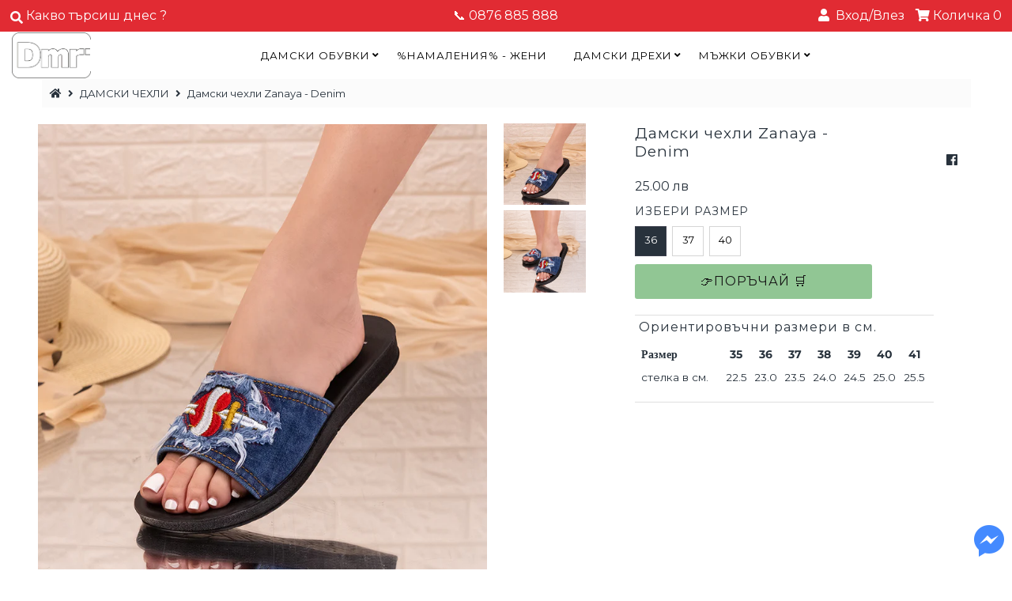

--- FILE ---
content_type: text/html; charset=utf-8
request_url: https://www.dmr.bg/collections/damski-chehli/products/damski-chehli-zanaya-denim-nd_o2-2-zanaya-denim
body_size: 20895
content:
<!doctype html>
<!--[if lt IE 7 ]> <html class="ie ie6" lang="en"> <![endif]-->
<!--[if IE 7 ]> <html class="ie ie7" lang="en"> <![endif]-->
<!--[if IE 8 ]> <html class="ie ie8" lang="en"> <![endif]-->
<!-- [if (gte IE 9)|!(IE)]><! -->
<html lang="en" class="no-js">
  <!-- <![endif] -->
  <head>
    
          









      

      



   <link rel="amphtml" href="https://dmr-bg.myshopify.com/a/amp-sb/products/damski-chehli-zanaya-denim-nd_o2-2-zanaya-denim">



    
      
    
    
    
    
      
    
    
    
    





   <meta name="description" content="Дамски чехли Zanaya - Denim са лек и много удобен модел, изработен от текстил с декорация и дебелина на подметката - 2,2 см.">



    
      
    
    
    
    
      
    
    
    
    




  <title>Дамски чехли Zanaya - Denim</title>



<!-- secomapp-json-ld -->

<!-- smart-seo-json-ld-store -->
<script type="application/ld+json">
{
   "@context": "http://schema.org",
   "@type": "WebSite",
   "url": "https://www.dmr.bg/",
   "potentialAction": {
     "@type": "SearchAction",
     "target": "https://www.dmr.bg/search?q={search_term_string}",
     "query-input": "required name=search_term_string"
   }
}
</script>
<script type="application/ld+json">
{
	"@context": "http://schema.org",
	"@type": "Organization",
	"url": "https://www.dmr.bg"}
</script>
<!-- End - smart-seo-json-ld-store -->



<!-- secomapp-json-ld-Breadcrumb -->
<script type="application/ld+json">
    {
        "@context": "http://schema.org",
        "@type": "BreadcrumbList",
        "itemListElement": [{
            "@type": "ListItem",
            "position": 1,
            "item": {
                "@type": "Website",
                "@id": "https://www.dmr.bg",
                "name": "DMR"
            }
        },{
                    "@type": "ListItem",
                    "position": 2,
                    "item": {
                        "@type": "CollectionPage",
                        "@id":  "https://www.dmr.bg/collections/damski-chehli",
                        "name": "ДАМСКИ ЧЕХЛИ"
                    }
                }]

 }
</script><!-- secomapp-json-ld-product -->
<script type="application/ld+json">
    {
        "@context": "http://schema.org/",
        "@type": "Product",
        "url": "https://www.dmr.bg/products/damski-chehli-zanaya-denim-nd_o2-2-zanaya-denim",
        "name": "Дамски чехли Zanaya - Denim",
        "image": "https://www.dmr.bg/cdn/shop/files/27_f0e78346-653d-49b2-9eb7-fbcde1fb4c2d.jpg?v=1686029629",
        "description": "Дамски чехли Zanaya - Denim",
        "brand": {
            "name": "DR 21"
        },
        "sku": "ND_O2-2-ZANAYA-DENIM-36",
        "weight": "0.3kg",
        "offers" : [
            {
                "@type" : "Offer" ,
                "priceCurrency" : "BGN" ,
                "price" : "25.00" ,
                "priceValidUntil": "2026-04-15",
                "availability" : "http://schema.org/OutOfStock" ,
                "itemCondition": "http://schema.org/NewCondition",
                "sku": "ND_O2-2-ZANAYA-DENIM-35",
                "name": "35",
                "url" : "https://www.dmr.bg/products/damski-chehli-zanaya-denim-nd_o2-2-zanaya-denim?variant=46748532212058",
                "seller" : {
                    "@type" : "Organization",
                    "name" : "DMR"
                }
            },
            {
                "@type" : "Offer" ,
                "priceCurrency" : "BGN" ,
                "price" : "25.00" ,
                "priceValidUntil": "2026-04-15",
                "availability" : "http://schema.org/InStock" ,
                "itemCondition": "http://schema.org/NewCondition",
                "sku": "ND_O2-2-ZANAYA-DENIM-36",
                "name": "36",
                "url" : "https://www.dmr.bg/products/damski-chehli-zanaya-denim-nd_o2-2-zanaya-denim?variant=46748532244826",
                "seller" : {
                    "@type" : "Organization",
                    "name" : "DMR"
                }
            },
            {
                "@type" : "Offer" ,
                "priceCurrency" : "BGN" ,
                "price" : "25.00" ,
                "priceValidUntil": "2026-04-15",
                "availability" : "http://schema.org/InStock" ,
                "itemCondition": "http://schema.org/NewCondition",
                "sku": "ND_O2-2-ZANAYA-DENIM-37",
                "name": "37",
                "url" : "https://www.dmr.bg/products/damski-chehli-zanaya-denim-nd_o2-2-zanaya-denim?variant=46748532277594",
                "seller" : {
                    "@type" : "Organization",
                    "name" : "DMR"
                }
            },
            {
                "@type" : "Offer" ,
                "priceCurrency" : "BGN" ,
                "price" : "25.00" ,
                "priceValidUntil": "2026-04-15",
                "availability" : "http://schema.org/OutOfStock" ,
                "itemCondition": "http://schema.org/NewCondition",
                "sku": "ND_O2-2-ZANAYA-DENIM-38",
                "name": "38",
                "url" : "https://www.dmr.bg/products/damski-chehli-zanaya-denim-nd_o2-2-zanaya-denim?variant=46748532310362",
                "seller" : {
                    "@type" : "Organization",
                    "name" : "DMR"
                }
            },
            {
                "@type" : "Offer" ,
                "priceCurrency" : "BGN" ,
                "price" : "25.00" ,
                "priceValidUntil": "2026-04-15",
                "availability" : "http://schema.org/OutOfStock" ,
                "itemCondition": "http://schema.org/NewCondition",
                "sku": "ND_O2-2-ZANAYA-DENIM-39",
                "name": "39",
                "url" : "https://www.dmr.bg/products/damski-chehli-zanaya-denim-nd_o2-2-zanaya-denim?variant=46748532343130",
                "seller" : {
                    "@type" : "Organization",
                    "name" : "DMR"
                }
            },
            {
                "@type" : "Offer" ,
                "priceCurrency" : "BGN" ,
                "price" : "25.00" ,
                "priceValidUntil": "2026-04-15",
                "availability" : "http://schema.org/InStock" ,
                "itemCondition": "http://schema.org/NewCondition",
                "sku": "ND_O2-2-ZANAYA-DENIM-40",
                "name": "40",
                "url" : "https://www.dmr.bg/products/damski-chehli-zanaya-denim-nd_o2-2-zanaya-denim?variant=46748532375898",
                "seller" : {
                    "@type" : "Organization",
                    "name" : "DMR"
                }
            },
            {
                "@type" : "Offer" ,
                "priceCurrency" : "BGN" ,
                "price" : "25.00" ,
                "priceValidUntil": "2026-04-15",
                "availability" : "http://schema.org/OutOfStock" ,
                "itemCondition": "http://schema.org/NewCondition",
                "sku": "ND_O2-2-ZANAYA-DENIM-41",
                "name": "41",
                "url" : "https://www.dmr.bg/products/damski-chehli-zanaya-denim-nd_o2-2-zanaya-denim?variant=46748532408666",
                "seller" : {
                    "@type" : "Organization",
                    "name" : "DMR"
                }
            }
        ]
    }
</script>

    <meta charset="utf-8">
    



  

















  


   


   


  


     


  














    


 


   


 



































    <!--
      Meta
      ==================================================
    -->

    

    <link rel="canonical" href="https://www.dmr.bg/products/damski-chehli-zanaya-denim-nd_o2-2-zanaya-denim">
    

  <meta property="og:type" content="product">
  <meta property="og:title" content="Дамски чехли Zanaya - Denim">
  <meta property="og:url" content="https://www.dmr.bg/products/damski-chehli-zanaya-denim-nd_o2-2-zanaya-denim">
  <meta property="og:description" content="Дамски чехли Zanaya - Denim са лек и много удобен модел, изработен от текстил с декорация и дебелина на подметката - 2,2 см.">
  
    <meta property="og:image" content="http://www.dmr.bg/cdn/shop/files/27_f0e78346-653d-49b2-9eb7-fbcde1fb4c2d_grande.jpg?v=1686029629">
    <meta property="og:image:secure_url" content="https://www.dmr.bg/cdn/shop/files/27_f0e78346-653d-49b2-9eb7-fbcde1fb4c2d_grande.jpg?v=1686029629">
  
    <meta property="og:image" content="http://www.dmr.bg/cdn/shop/files/28_33de6ddd-a85b-4c3a-938d-a386ec408dc0_grande.jpg?v=1686029629">
    <meta property="og:image:secure_url" content="https://www.dmr.bg/cdn/shop/files/28_33de6ddd-a85b-4c3a-938d-a386ec408dc0_grande.jpg?v=1686029629">
  
  <meta property="og:price:amount" content="25.00">
  <meta property="og:price:currency" content="BGN">

<meta property="og:site_name" content="DMR">



  <meta name="twitter:card" content="summary">


  <meta name="twitter:site" content="@">


  <meta name="twitter:title" content="Дамски чехли Zanaya - Denim">
  <meta name="twitter:description" content="Дамски чехли Zanaya - Denim са лек и много удобен модел, изработен от текстил с декорация и дебелина на подметката - 2,2 см.">
  <meta name="twitter:image" content="https://www.dmr.bg/cdn/shop/files/27_f0e78346-653d-49b2-9eb7-fbcde1fb4c2d_large.jpg?v=1686029629">
  <meta name="twitter:image:width" content="480">
  <meta name="twitter:image:height" content="480">



    <!--
      CSS
      ==================================================
    -->
    <link href="//www.dmr.bg/cdn/shop/t/4/assets/stylesheet.css?v=84978177937667429741759259489" rel="stylesheet" type="text/css" media="all" />
    <link href="https://fonts.googleapis.com/css2?family=Montserrat&display=swap" rel="stylesheet">

    <!--
      JS
      ==================================================
    -->
    <script src="//ajax.googleapis.com/ajax/libs/jquery/2.2.4/jquery.min.js" type="text/javascript"></script>
    <script src="//www.dmr.bg/cdn/shop/t/4/assets/eventemitter3.min.js?v=27939738353326123541670000303" type="text/javascript"></script>

    

    <script src="//www.dmr.bg/cdn/shop/t/4/assets/theme.js?v=33430032904188793161695356989" type="text/javascript"></script>
    <script src="//www.dmr.bg/cdn/shopifycloud/storefront/assets/themes_support/option_selection-b017cd28.js" type="text/javascript"></script>
    <script src="//www.dmr.bg/cdn/shop/t/4/assets/jquery.instagram.js?v=58777072800108370171569076076" type="text/javascript"></script>

    <meta name="viewport" content="width=device-width, initial-scale=1, maximum-scale=1">

    <!--
      Favicons
      ==================================================
    -->
    
      <link rel="shortcut icon" href="//www.dmr.bg/cdn/shop/files/51112557_367169500503913_5858919133634101248_o_1_32x32.png?v=1613695823" type="image/png">
    
    

    <script>window.performance && window.performance.mark && window.performance.mark('shopify.content_for_header.start');</script><meta id="shopify-digital-wallet" name="shopify-digital-wallet" content="/29316378/digital_wallets/dialog">
<link rel="alternate" type="application/json+oembed" href="https://www.dmr.bg/products/damski-chehli-zanaya-denim-nd_o2-2-zanaya-denim.oembed">
<script async="async" src="/checkouts/internal/preloads.js?locale=bg-BG"></script>
<script id="shopify-features" type="application/json">{"accessToken":"472f78735d586b7adf1c374c2b9dc532","betas":["rich-media-storefront-analytics"],"domain":"www.dmr.bg","predictiveSearch":true,"shopId":29316378,"locale":"bg"}</script>
<script>var Shopify = Shopify || {};
Shopify.shop = "dmr-bg.myshopify.com";
Shopify.locale = "bg";
Shopify.currency = {"active":"BGN","rate":"1.0"};
Shopify.country = "BG";
Shopify.theme = {"name":"Mr Parker","id":77329596464,"schema_name":"Mr Parker","schema_version":"6.9.3","theme_store_id":567,"role":"main"};
Shopify.theme.handle = "null";
Shopify.theme.style = {"id":null,"handle":null};
Shopify.cdnHost = "www.dmr.bg/cdn";
Shopify.routes = Shopify.routes || {};
Shopify.routes.root = "/";</script>
<script type="module">!function(o){(o.Shopify=o.Shopify||{}).modules=!0}(window);</script>
<script>!function(o){function n(){var o=[];function n(){o.push(Array.prototype.slice.apply(arguments))}return n.q=o,n}var t=o.Shopify=o.Shopify||{};t.loadFeatures=n(),t.autoloadFeatures=n()}(window);</script>
<script id="shop-js-analytics" type="application/json">{"pageType":"product"}</script>
<script defer="defer" async type="module" src="//www.dmr.bg/cdn/shopifycloud/shop-js/modules/v2/client.init-shop-cart-sync_IZsNAliE.en.esm.js"></script>
<script defer="defer" async type="module" src="//www.dmr.bg/cdn/shopifycloud/shop-js/modules/v2/chunk.common_0OUaOowp.esm.js"></script>
<script type="module">
  await import("//www.dmr.bg/cdn/shopifycloud/shop-js/modules/v2/client.init-shop-cart-sync_IZsNAliE.en.esm.js");
await import("//www.dmr.bg/cdn/shopifycloud/shop-js/modules/v2/chunk.common_0OUaOowp.esm.js");

  window.Shopify.SignInWithShop?.initShopCartSync?.({"fedCMEnabled":true,"windoidEnabled":true});

</script>
<script id="__st">var __st={"a":29316378,"offset":7200,"reqid":"b3046f95-e0da-42ad-ade3-c8627b1bd69a-1768501268","pageurl":"www.dmr.bg\/collections\/damski-chehli\/products\/damski-chehli-zanaya-denim-nd_o2-2-zanaya-denim","u":"27f79221e933","p":"product","rtyp":"product","rid":8437398274394};</script>
<script>window.ShopifyPaypalV4VisibilityTracking = true;</script>
<script id="captcha-bootstrap">!function(){'use strict';const t='contact',e='account',n='new_comment',o=[[t,t],['blogs',n],['comments',n],[t,'customer']],c=[[e,'customer_login'],[e,'guest_login'],[e,'recover_customer_password'],[e,'create_customer']],r=t=>t.map((([t,e])=>`form[action*='/${t}']:not([data-nocaptcha='true']) input[name='form_type'][value='${e}']`)).join(','),a=t=>()=>t?[...document.querySelectorAll(t)].map((t=>t.form)):[];function s(){const t=[...o],e=r(t);return a(e)}const i='password',u='form_key',d=['recaptcha-v3-token','g-recaptcha-response','h-captcha-response',i],f=()=>{try{return window.sessionStorage}catch{return}},m='__shopify_v',_=t=>t.elements[u];function p(t,e,n=!1){try{const o=window.sessionStorage,c=JSON.parse(o.getItem(e)),{data:r}=function(t){const{data:e,action:n}=t;return t[m]||n?{data:e,action:n}:{data:t,action:n}}(c);for(const[e,n]of Object.entries(r))t.elements[e]&&(t.elements[e].value=n);n&&o.removeItem(e)}catch(o){console.error('form repopulation failed',{error:o})}}const l='form_type',E='cptcha';function T(t){t.dataset[E]=!0}const w=window,h=w.document,L='Shopify',v='ce_forms',y='captcha';let A=!1;((t,e)=>{const n=(g='f06e6c50-85a8-45c8-87d0-21a2b65856fe',I='https://cdn.shopify.com/shopifycloud/storefront-forms-hcaptcha/ce_storefront_forms_captcha_hcaptcha.v1.5.2.iife.js',D={infoText:'Защитено с hCaptcha',privacyText:'Поверителност',termsText:'Условия'},(t,e,n)=>{const o=w[L][v],c=o.bindForm;if(c)return c(t,g,e,D).then(n);var r;o.q.push([[t,g,e,D],n]),r=I,A||(h.body.append(Object.assign(h.createElement('script'),{id:'captcha-provider',async:!0,src:r})),A=!0)});var g,I,D;w[L]=w[L]||{},w[L][v]=w[L][v]||{},w[L][v].q=[],w[L][y]=w[L][y]||{},w[L][y].protect=function(t,e){n(t,void 0,e),T(t)},Object.freeze(w[L][y]),function(t,e,n,w,h,L){const[v,y,A,g]=function(t,e,n){const i=e?o:[],u=t?c:[],d=[...i,...u],f=r(d),m=r(i),_=r(d.filter((([t,e])=>n.includes(e))));return[a(f),a(m),a(_),s()]}(w,h,L),I=t=>{const e=t.target;return e instanceof HTMLFormElement?e:e&&e.form},D=t=>v().includes(t);t.addEventListener('submit',(t=>{const e=I(t);if(!e)return;const n=D(e)&&!e.dataset.hcaptchaBound&&!e.dataset.recaptchaBound,o=_(e),c=g().includes(e)&&(!o||!o.value);(n||c)&&t.preventDefault(),c&&!n&&(function(t){try{if(!f())return;!function(t){const e=f();if(!e)return;const n=_(t);if(!n)return;const o=n.value;o&&e.removeItem(o)}(t);const e=Array.from(Array(32),(()=>Math.random().toString(36)[2])).join('');!function(t,e){_(t)||t.append(Object.assign(document.createElement('input'),{type:'hidden',name:u})),t.elements[u].value=e}(t,e),function(t,e){const n=f();if(!n)return;const o=[...t.querySelectorAll(`input[type='${i}']`)].map((({name:t})=>t)),c=[...d,...o],r={};for(const[a,s]of new FormData(t).entries())c.includes(a)||(r[a]=s);n.setItem(e,JSON.stringify({[m]:1,action:t.action,data:r}))}(t,e)}catch(e){console.error('failed to persist form',e)}}(e),e.submit())}));const S=(t,e)=>{t&&!t.dataset[E]&&(n(t,e.some((e=>e===t))),T(t))};for(const o of['focusin','change'])t.addEventListener(o,(t=>{const e=I(t);D(e)&&S(e,y())}));const B=e.get('form_key'),M=e.get(l),P=B&&M;t.addEventListener('DOMContentLoaded',(()=>{const t=y();if(P)for(const e of t)e.elements[l].value===M&&p(e,B);[...new Set([...A(),...v().filter((t=>'true'===t.dataset.shopifyCaptcha))])].forEach((e=>S(e,t)))}))}(h,new URLSearchParams(w.location.search),n,t,e,['guest_login'])})(!0,!0)}();</script>
<script integrity="sha256-4kQ18oKyAcykRKYeNunJcIwy7WH5gtpwJnB7kiuLZ1E=" data-source-attribution="shopify.loadfeatures" defer="defer" src="//www.dmr.bg/cdn/shopifycloud/storefront/assets/storefront/load_feature-a0a9edcb.js" crossorigin="anonymous"></script>
<script data-source-attribution="shopify.dynamic_checkout.dynamic.init">var Shopify=Shopify||{};Shopify.PaymentButton=Shopify.PaymentButton||{isStorefrontPortableWallets:!0,init:function(){window.Shopify.PaymentButton.init=function(){};var t=document.createElement("script");t.src="https://www.dmr.bg/cdn/shopifycloud/portable-wallets/latest/portable-wallets.bg.js",t.type="module",document.head.appendChild(t)}};
</script>
<script data-source-attribution="shopify.dynamic_checkout.buyer_consent">
  function portableWalletsHideBuyerConsent(e){var t=document.getElementById("shopify-buyer-consent"),n=document.getElementById("shopify-subscription-policy-button");t&&n&&(t.classList.add("hidden"),t.setAttribute("aria-hidden","true"),n.removeEventListener("click",e))}function portableWalletsShowBuyerConsent(e){var t=document.getElementById("shopify-buyer-consent"),n=document.getElementById("shopify-subscription-policy-button");t&&n&&(t.classList.remove("hidden"),t.removeAttribute("aria-hidden"),n.addEventListener("click",e))}window.Shopify?.PaymentButton&&(window.Shopify.PaymentButton.hideBuyerConsent=portableWalletsHideBuyerConsent,window.Shopify.PaymentButton.showBuyerConsent=portableWalletsShowBuyerConsent);
</script>
<script data-source-attribution="shopify.dynamic_checkout.cart.bootstrap">document.addEventListener("DOMContentLoaded",(function(){function t(){return document.querySelector("shopify-accelerated-checkout-cart, shopify-accelerated-checkout")}if(t())Shopify.PaymentButton.init();else{new MutationObserver((function(e,n){t()&&(Shopify.PaymentButton.init(),n.disconnect())})).observe(document.body,{childList:!0,subtree:!0})}}));
</script>
<script id="sections-script" data-sections="product-recommendations" defer="defer" src="//www.dmr.bg/cdn/shop/t/4/compiled_assets/scripts.js?10532"></script>
<script>window.performance && window.performance.mark && window.performance.mark('shopify.content_for_header.end');</script>

    <script type="text/javascript">
      $(window).load(function() {
        $('.collection-image').matchHeight();
      });
    </script>
  <link href="https://monorail-edge.shopifysvc.com" rel="dns-prefetch">
<script>(function(){if ("sendBeacon" in navigator && "performance" in window) {try {var session_token_from_headers = performance.getEntriesByType('navigation')[0].serverTiming.find(x => x.name == '_s').description;} catch {var session_token_from_headers = undefined;}var session_cookie_matches = document.cookie.match(/_shopify_s=([^;]*)/);var session_token_from_cookie = session_cookie_matches && session_cookie_matches.length === 2 ? session_cookie_matches[1] : "";var session_token = session_token_from_headers || session_token_from_cookie || "";function handle_abandonment_event(e) {var entries = performance.getEntries().filter(function(entry) {return /monorail-edge.shopifysvc.com/.test(entry.name);});if (!window.abandonment_tracked && entries.length === 0) {window.abandonment_tracked = true;var currentMs = Date.now();var navigation_start = performance.timing.navigationStart;var payload = {shop_id: 29316378,url: window.location.href,navigation_start,duration: currentMs - navigation_start,session_token,page_type: "product"};window.navigator.sendBeacon("https://monorail-edge.shopifysvc.com/v1/produce", JSON.stringify({schema_id: "online_store_buyer_site_abandonment/1.1",payload: payload,metadata: {event_created_at_ms: currentMs,event_sent_at_ms: currentMs}}));}}window.addEventListener('pagehide', handle_abandonment_event);}}());</script>
<script id="web-pixels-manager-setup">(function e(e,d,r,n,o){if(void 0===o&&(o={}),!Boolean(null===(a=null===(i=window.Shopify)||void 0===i?void 0:i.analytics)||void 0===a?void 0:a.replayQueue)){var i,a;window.Shopify=window.Shopify||{};var t=window.Shopify;t.analytics=t.analytics||{};var s=t.analytics;s.replayQueue=[],s.publish=function(e,d,r){return s.replayQueue.push([e,d,r]),!0};try{self.performance.mark("wpm:start")}catch(e){}var l=function(){var e={modern:/Edge?\/(1{2}[4-9]|1[2-9]\d|[2-9]\d{2}|\d{4,})\.\d+(\.\d+|)|Firefox\/(1{2}[4-9]|1[2-9]\d|[2-9]\d{2}|\d{4,})\.\d+(\.\d+|)|Chrom(ium|e)\/(9{2}|\d{3,})\.\d+(\.\d+|)|(Maci|X1{2}).+ Version\/(15\.\d+|(1[6-9]|[2-9]\d|\d{3,})\.\d+)([,.]\d+|)( \(\w+\)|)( Mobile\/\w+|) Safari\/|Chrome.+OPR\/(9{2}|\d{3,})\.\d+\.\d+|(CPU[ +]OS|iPhone[ +]OS|CPU[ +]iPhone|CPU IPhone OS|CPU iPad OS)[ +]+(15[._]\d+|(1[6-9]|[2-9]\d|\d{3,})[._]\d+)([._]\d+|)|Android:?[ /-](13[3-9]|1[4-9]\d|[2-9]\d{2}|\d{4,})(\.\d+|)(\.\d+|)|Android.+Firefox\/(13[5-9]|1[4-9]\d|[2-9]\d{2}|\d{4,})\.\d+(\.\d+|)|Android.+Chrom(ium|e)\/(13[3-9]|1[4-9]\d|[2-9]\d{2}|\d{4,})\.\d+(\.\d+|)|SamsungBrowser\/([2-9]\d|\d{3,})\.\d+/,legacy:/Edge?\/(1[6-9]|[2-9]\d|\d{3,})\.\d+(\.\d+|)|Firefox\/(5[4-9]|[6-9]\d|\d{3,})\.\d+(\.\d+|)|Chrom(ium|e)\/(5[1-9]|[6-9]\d|\d{3,})\.\d+(\.\d+|)([\d.]+$|.*Safari\/(?![\d.]+ Edge\/[\d.]+$))|(Maci|X1{2}).+ Version\/(10\.\d+|(1[1-9]|[2-9]\d|\d{3,})\.\d+)([,.]\d+|)( \(\w+\)|)( Mobile\/\w+|) Safari\/|Chrome.+OPR\/(3[89]|[4-9]\d|\d{3,})\.\d+\.\d+|(CPU[ +]OS|iPhone[ +]OS|CPU[ +]iPhone|CPU IPhone OS|CPU iPad OS)[ +]+(10[._]\d+|(1[1-9]|[2-9]\d|\d{3,})[._]\d+)([._]\d+|)|Android:?[ /-](13[3-9]|1[4-9]\d|[2-9]\d{2}|\d{4,})(\.\d+|)(\.\d+|)|Mobile Safari.+OPR\/([89]\d|\d{3,})\.\d+\.\d+|Android.+Firefox\/(13[5-9]|1[4-9]\d|[2-9]\d{2}|\d{4,})\.\d+(\.\d+|)|Android.+Chrom(ium|e)\/(13[3-9]|1[4-9]\d|[2-9]\d{2}|\d{4,})\.\d+(\.\d+|)|Android.+(UC? ?Browser|UCWEB|U3)[ /]?(15\.([5-9]|\d{2,})|(1[6-9]|[2-9]\d|\d{3,})\.\d+)\.\d+|SamsungBrowser\/(5\.\d+|([6-9]|\d{2,})\.\d+)|Android.+MQ{2}Browser\/(14(\.(9|\d{2,})|)|(1[5-9]|[2-9]\d|\d{3,})(\.\d+|))(\.\d+|)|K[Aa][Ii]OS\/(3\.\d+|([4-9]|\d{2,})\.\d+)(\.\d+|)/},d=e.modern,r=e.legacy,n=navigator.userAgent;return n.match(d)?"modern":n.match(r)?"legacy":"unknown"}(),u="modern"===l?"modern":"legacy",c=(null!=n?n:{modern:"",legacy:""})[u],f=function(e){return[e.baseUrl,"/wpm","/b",e.hashVersion,"modern"===e.buildTarget?"m":"l",".js"].join("")}({baseUrl:d,hashVersion:r,buildTarget:u}),m=function(e){var d=e.version,r=e.bundleTarget,n=e.surface,o=e.pageUrl,i=e.monorailEndpoint;return{emit:function(e){var a=e.status,t=e.errorMsg,s=(new Date).getTime(),l=JSON.stringify({metadata:{event_sent_at_ms:s},events:[{schema_id:"web_pixels_manager_load/3.1",payload:{version:d,bundle_target:r,page_url:o,status:a,surface:n,error_msg:t},metadata:{event_created_at_ms:s}}]});if(!i)return console&&console.warn&&console.warn("[Web Pixels Manager] No Monorail endpoint provided, skipping logging."),!1;try{return self.navigator.sendBeacon.bind(self.navigator)(i,l)}catch(e){}var u=new XMLHttpRequest;try{return u.open("POST",i,!0),u.setRequestHeader("Content-Type","text/plain"),u.send(l),!0}catch(e){return console&&console.warn&&console.warn("[Web Pixels Manager] Got an unhandled error while logging to Monorail."),!1}}}}({version:r,bundleTarget:l,surface:e.surface,pageUrl:self.location.href,monorailEndpoint:e.monorailEndpoint});try{o.browserTarget=l,function(e){var d=e.src,r=e.async,n=void 0===r||r,o=e.onload,i=e.onerror,a=e.sri,t=e.scriptDataAttributes,s=void 0===t?{}:t,l=document.createElement("script"),u=document.querySelector("head"),c=document.querySelector("body");if(l.async=n,l.src=d,a&&(l.integrity=a,l.crossOrigin="anonymous"),s)for(var f in s)if(Object.prototype.hasOwnProperty.call(s,f))try{l.dataset[f]=s[f]}catch(e){}if(o&&l.addEventListener("load",o),i&&l.addEventListener("error",i),u)u.appendChild(l);else{if(!c)throw new Error("Did not find a head or body element to append the script");c.appendChild(l)}}({src:f,async:!0,onload:function(){if(!function(){var e,d;return Boolean(null===(d=null===(e=window.Shopify)||void 0===e?void 0:e.analytics)||void 0===d?void 0:d.initialized)}()){var d=window.webPixelsManager.init(e)||void 0;if(d){var r=window.Shopify.analytics;r.replayQueue.forEach((function(e){var r=e[0],n=e[1],o=e[2];d.publishCustomEvent(r,n,o)})),r.replayQueue=[],r.publish=d.publishCustomEvent,r.visitor=d.visitor,r.initialized=!0}}},onerror:function(){return m.emit({status:"failed",errorMsg:"".concat(f," has failed to load")})},sri:function(e){var d=/^sha384-[A-Za-z0-9+/=]+$/;return"string"==typeof e&&d.test(e)}(c)?c:"",scriptDataAttributes:o}),m.emit({status:"loading"})}catch(e){m.emit({status:"failed",errorMsg:(null==e?void 0:e.message)||"Unknown error"})}}})({shopId: 29316378,storefrontBaseUrl: "https://www.dmr.bg",extensionsBaseUrl: "https://extensions.shopifycdn.com/cdn/shopifycloud/web-pixels-manager",monorailEndpoint: "https://monorail-edge.shopifysvc.com/unstable/produce_batch",surface: "storefront-renderer",enabledBetaFlags: ["2dca8a86"],webPixelsConfigList: [{"id":"401604954","configuration":"{\"pixel_id\":\"826745707508177\",\"pixel_type\":\"facebook_pixel\",\"metaapp_system_user_token\":\"-\"}","eventPayloadVersion":"v1","runtimeContext":"OPEN","scriptVersion":"ca16bc87fe92b6042fbaa3acc2fbdaa6","type":"APP","apiClientId":2329312,"privacyPurposes":["ANALYTICS","MARKETING","SALE_OF_DATA"],"dataSharingAdjustments":{"protectedCustomerApprovalScopes":["read_customer_address","read_customer_email","read_customer_name","read_customer_personal_data","read_customer_phone"]}},{"id":"shopify-app-pixel","configuration":"{}","eventPayloadVersion":"v1","runtimeContext":"STRICT","scriptVersion":"0450","apiClientId":"shopify-pixel","type":"APP","privacyPurposes":["ANALYTICS","MARKETING"]},{"id":"shopify-custom-pixel","eventPayloadVersion":"v1","runtimeContext":"LAX","scriptVersion":"0450","apiClientId":"shopify-pixel","type":"CUSTOM","privacyPurposes":["ANALYTICS","MARKETING"]}],isMerchantRequest: false,initData: {"shop":{"name":"DMR","paymentSettings":{"currencyCode":"BGN"},"myshopifyDomain":"dmr-bg.myshopify.com","countryCode":"BG","storefrontUrl":"https:\/\/www.dmr.bg"},"customer":null,"cart":null,"checkout":null,"productVariants":[{"price":{"amount":25.0,"currencyCode":"BGN"},"product":{"title":"Дамски чехли Zanaya - Denim","vendor":"DR 21","id":"8437398274394","untranslatedTitle":"Дамски чехли Zanaya - Denim","url":"\/products\/damski-chehli-zanaya-denim-nd_o2-2-zanaya-denim","type":"obuvki-damski_papuci"},"id":"46748532212058","image":{"src":"\/\/www.dmr.bg\/cdn\/shop\/files\/27_f0e78346-653d-49b2-9eb7-fbcde1fb4c2d.jpg?v=1686029629"},"sku":"ND_O2-2-ZANAYA-DENIM-35","title":"35","untranslatedTitle":"35"},{"price":{"amount":25.0,"currencyCode":"BGN"},"product":{"title":"Дамски чехли Zanaya - Denim","vendor":"DR 21","id":"8437398274394","untranslatedTitle":"Дамски чехли Zanaya - Denim","url":"\/products\/damski-chehli-zanaya-denim-nd_o2-2-zanaya-denim","type":"obuvki-damski_papuci"},"id":"46748532244826","image":{"src":"\/\/www.dmr.bg\/cdn\/shop\/files\/27_f0e78346-653d-49b2-9eb7-fbcde1fb4c2d.jpg?v=1686029629"},"sku":"ND_O2-2-ZANAYA-DENIM-36","title":"36","untranslatedTitle":"36"},{"price":{"amount":25.0,"currencyCode":"BGN"},"product":{"title":"Дамски чехли Zanaya - Denim","vendor":"DR 21","id":"8437398274394","untranslatedTitle":"Дамски чехли Zanaya - Denim","url":"\/products\/damski-chehli-zanaya-denim-nd_o2-2-zanaya-denim","type":"obuvki-damski_papuci"},"id":"46748532277594","image":{"src":"\/\/www.dmr.bg\/cdn\/shop\/files\/27_f0e78346-653d-49b2-9eb7-fbcde1fb4c2d.jpg?v=1686029629"},"sku":"ND_O2-2-ZANAYA-DENIM-37","title":"37","untranslatedTitle":"37"},{"price":{"amount":25.0,"currencyCode":"BGN"},"product":{"title":"Дамски чехли Zanaya - Denim","vendor":"DR 21","id":"8437398274394","untranslatedTitle":"Дамски чехли Zanaya - Denim","url":"\/products\/damski-chehli-zanaya-denim-nd_o2-2-zanaya-denim","type":"obuvki-damski_papuci"},"id":"46748532310362","image":{"src":"\/\/www.dmr.bg\/cdn\/shop\/files\/27_f0e78346-653d-49b2-9eb7-fbcde1fb4c2d.jpg?v=1686029629"},"sku":"ND_O2-2-ZANAYA-DENIM-38","title":"38","untranslatedTitle":"38"},{"price":{"amount":25.0,"currencyCode":"BGN"},"product":{"title":"Дамски чехли Zanaya - Denim","vendor":"DR 21","id":"8437398274394","untranslatedTitle":"Дамски чехли Zanaya - Denim","url":"\/products\/damski-chehli-zanaya-denim-nd_o2-2-zanaya-denim","type":"obuvki-damski_papuci"},"id":"46748532343130","image":{"src":"\/\/www.dmr.bg\/cdn\/shop\/files\/27_f0e78346-653d-49b2-9eb7-fbcde1fb4c2d.jpg?v=1686029629"},"sku":"ND_O2-2-ZANAYA-DENIM-39","title":"39","untranslatedTitle":"39"},{"price":{"amount":25.0,"currencyCode":"BGN"},"product":{"title":"Дамски чехли Zanaya - Denim","vendor":"DR 21","id":"8437398274394","untranslatedTitle":"Дамски чехли Zanaya - Denim","url":"\/products\/damski-chehli-zanaya-denim-nd_o2-2-zanaya-denim","type":"obuvki-damski_papuci"},"id":"46748532375898","image":{"src":"\/\/www.dmr.bg\/cdn\/shop\/files\/27_f0e78346-653d-49b2-9eb7-fbcde1fb4c2d.jpg?v=1686029629"},"sku":"ND_O2-2-ZANAYA-DENIM-40","title":"40","untranslatedTitle":"40"},{"price":{"amount":25.0,"currencyCode":"BGN"},"product":{"title":"Дамски чехли Zanaya - Denim","vendor":"DR 21","id":"8437398274394","untranslatedTitle":"Дамски чехли Zanaya - Denim","url":"\/products\/damski-chehli-zanaya-denim-nd_o2-2-zanaya-denim","type":"obuvki-damski_papuci"},"id":"46748532408666","image":{"src":"\/\/www.dmr.bg\/cdn\/shop\/files\/27_f0e78346-653d-49b2-9eb7-fbcde1fb4c2d.jpg?v=1686029629"},"sku":"ND_O2-2-ZANAYA-DENIM-41","title":"41","untranslatedTitle":"41"}],"purchasingCompany":null},},"https://www.dmr.bg/cdn","fcfee988w5aeb613cpc8e4bc33m6693e112",{"modern":"","legacy":""},{"shopId":"29316378","storefrontBaseUrl":"https:\/\/www.dmr.bg","extensionBaseUrl":"https:\/\/extensions.shopifycdn.com\/cdn\/shopifycloud\/web-pixels-manager","surface":"storefront-renderer","enabledBetaFlags":"[\"2dca8a86\"]","isMerchantRequest":"false","hashVersion":"fcfee988w5aeb613cpc8e4bc33m6693e112","publish":"custom","events":"[[\"page_viewed\",{}],[\"product_viewed\",{\"productVariant\":{\"price\":{\"amount\":25.0,\"currencyCode\":\"BGN\"},\"product\":{\"title\":\"Дамски чехли Zanaya - Denim\",\"vendor\":\"DR 21\",\"id\":\"8437398274394\",\"untranslatedTitle\":\"Дамски чехли Zanaya - Denim\",\"url\":\"\/products\/damski-chehli-zanaya-denim-nd_o2-2-zanaya-denim\",\"type\":\"obuvki-damski_papuci\"},\"id\":\"46748532244826\",\"image\":{\"src\":\"\/\/www.dmr.bg\/cdn\/shop\/files\/27_f0e78346-653d-49b2-9eb7-fbcde1fb4c2d.jpg?v=1686029629\"},\"sku\":\"ND_O2-2-ZANAYA-DENIM-36\",\"title\":\"36\",\"untranslatedTitle\":\"36\"}}]]"});</script><script>
  window.ShopifyAnalytics = window.ShopifyAnalytics || {};
  window.ShopifyAnalytics.meta = window.ShopifyAnalytics.meta || {};
  window.ShopifyAnalytics.meta.currency = 'BGN';
  var meta = {"product":{"id":8437398274394,"gid":"gid:\/\/shopify\/Product\/8437398274394","vendor":"DR 21","type":"obuvki-damski_papuci","handle":"damski-chehli-zanaya-denim-nd_o2-2-zanaya-denim","variants":[{"id":46748532212058,"price":2500,"name":"Дамски чехли Zanaya - Denim - 35","public_title":"35","sku":"ND_O2-2-ZANAYA-DENIM-35"},{"id":46748532244826,"price":2500,"name":"Дамски чехли Zanaya - Denim - 36","public_title":"36","sku":"ND_O2-2-ZANAYA-DENIM-36"},{"id":46748532277594,"price":2500,"name":"Дамски чехли Zanaya - Denim - 37","public_title":"37","sku":"ND_O2-2-ZANAYA-DENIM-37"},{"id":46748532310362,"price":2500,"name":"Дамски чехли Zanaya - Denim - 38","public_title":"38","sku":"ND_O2-2-ZANAYA-DENIM-38"},{"id":46748532343130,"price":2500,"name":"Дамски чехли Zanaya - Denim - 39","public_title":"39","sku":"ND_O2-2-ZANAYA-DENIM-39"},{"id":46748532375898,"price":2500,"name":"Дамски чехли Zanaya - Denim - 40","public_title":"40","sku":"ND_O2-2-ZANAYA-DENIM-40"},{"id":46748532408666,"price":2500,"name":"Дамски чехли Zanaya - Denim - 41","public_title":"41","sku":"ND_O2-2-ZANAYA-DENIM-41"}],"remote":false},"page":{"pageType":"product","resourceType":"product","resourceId":8437398274394,"requestId":"b3046f95-e0da-42ad-ade3-c8627b1bd69a-1768501268"}};
  for (var attr in meta) {
    window.ShopifyAnalytics.meta[attr] = meta[attr];
  }
</script>
<script class="analytics">
  (function () {
    var customDocumentWrite = function(content) {
      var jquery = null;

      if (window.jQuery) {
        jquery = window.jQuery;
      } else if (window.Checkout && window.Checkout.$) {
        jquery = window.Checkout.$;
      }

      if (jquery) {
        jquery('body').append(content);
      }
    };

    var hasLoggedConversion = function(token) {
      if (token) {
        return document.cookie.indexOf('loggedConversion=' + token) !== -1;
      }
      return false;
    }

    var setCookieIfConversion = function(token) {
      if (token) {
        var twoMonthsFromNow = new Date(Date.now());
        twoMonthsFromNow.setMonth(twoMonthsFromNow.getMonth() + 2);

        document.cookie = 'loggedConversion=' + token + '; expires=' + twoMonthsFromNow;
      }
    }

    var trekkie = window.ShopifyAnalytics.lib = window.trekkie = window.trekkie || [];
    if (trekkie.integrations) {
      return;
    }
    trekkie.methods = [
      'identify',
      'page',
      'ready',
      'track',
      'trackForm',
      'trackLink'
    ];
    trekkie.factory = function(method) {
      return function() {
        var args = Array.prototype.slice.call(arguments);
        args.unshift(method);
        trekkie.push(args);
        return trekkie;
      };
    };
    for (var i = 0; i < trekkie.methods.length; i++) {
      var key = trekkie.methods[i];
      trekkie[key] = trekkie.factory(key);
    }
    trekkie.load = function(config) {
      trekkie.config = config || {};
      trekkie.config.initialDocumentCookie = document.cookie;
      var first = document.getElementsByTagName('script')[0];
      var script = document.createElement('script');
      script.type = 'text/javascript';
      script.onerror = function(e) {
        var scriptFallback = document.createElement('script');
        scriptFallback.type = 'text/javascript';
        scriptFallback.onerror = function(error) {
                var Monorail = {
      produce: function produce(monorailDomain, schemaId, payload) {
        var currentMs = new Date().getTime();
        var event = {
          schema_id: schemaId,
          payload: payload,
          metadata: {
            event_created_at_ms: currentMs,
            event_sent_at_ms: currentMs
          }
        };
        return Monorail.sendRequest("https://" + monorailDomain + "/v1/produce", JSON.stringify(event));
      },
      sendRequest: function sendRequest(endpointUrl, payload) {
        // Try the sendBeacon API
        if (window && window.navigator && typeof window.navigator.sendBeacon === 'function' && typeof window.Blob === 'function' && !Monorail.isIos12()) {
          var blobData = new window.Blob([payload], {
            type: 'text/plain'
          });

          if (window.navigator.sendBeacon(endpointUrl, blobData)) {
            return true;
          } // sendBeacon was not successful

        } // XHR beacon

        var xhr = new XMLHttpRequest();

        try {
          xhr.open('POST', endpointUrl);
          xhr.setRequestHeader('Content-Type', 'text/plain');
          xhr.send(payload);
        } catch (e) {
          console.log(e);
        }

        return false;
      },
      isIos12: function isIos12() {
        return window.navigator.userAgent.lastIndexOf('iPhone; CPU iPhone OS 12_') !== -1 || window.navigator.userAgent.lastIndexOf('iPad; CPU OS 12_') !== -1;
      }
    };
    Monorail.produce('monorail-edge.shopifysvc.com',
      'trekkie_storefront_load_errors/1.1',
      {shop_id: 29316378,
      theme_id: 77329596464,
      app_name: "storefront",
      context_url: window.location.href,
      source_url: "//www.dmr.bg/cdn/s/trekkie.storefront.cd680fe47e6c39ca5d5df5f0a32d569bc48c0f27.min.js"});

        };
        scriptFallback.async = true;
        scriptFallback.src = '//www.dmr.bg/cdn/s/trekkie.storefront.cd680fe47e6c39ca5d5df5f0a32d569bc48c0f27.min.js';
        first.parentNode.insertBefore(scriptFallback, first);
      };
      script.async = true;
      script.src = '//www.dmr.bg/cdn/s/trekkie.storefront.cd680fe47e6c39ca5d5df5f0a32d569bc48c0f27.min.js';
      first.parentNode.insertBefore(script, first);
    };
    trekkie.load(
      {"Trekkie":{"appName":"storefront","development":false,"defaultAttributes":{"shopId":29316378,"isMerchantRequest":null,"themeId":77329596464,"themeCityHash":"6545380834162916079","contentLanguage":"bg","currency":"BGN","eventMetadataId":"52229de0-1b48-44be-a498-b808f16bf360"},"isServerSideCookieWritingEnabled":true,"monorailRegion":"shop_domain","enabledBetaFlags":["65f19447"]},"Session Attribution":{},"S2S":{"facebookCapiEnabled":true,"source":"trekkie-storefront-renderer","apiClientId":580111}}
    );

    var loaded = false;
    trekkie.ready(function() {
      if (loaded) return;
      loaded = true;

      window.ShopifyAnalytics.lib = window.trekkie;

      var originalDocumentWrite = document.write;
      document.write = customDocumentWrite;
      try { window.ShopifyAnalytics.merchantGoogleAnalytics.call(this); } catch(error) {};
      document.write = originalDocumentWrite;

      window.ShopifyAnalytics.lib.page(null,{"pageType":"product","resourceType":"product","resourceId":8437398274394,"requestId":"b3046f95-e0da-42ad-ade3-c8627b1bd69a-1768501268","shopifyEmitted":true});

      var match = window.location.pathname.match(/checkouts\/(.+)\/(thank_you|post_purchase)/)
      var token = match? match[1]: undefined;
      if (!hasLoggedConversion(token)) {
        setCookieIfConversion(token);
        window.ShopifyAnalytics.lib.track("Viewed Product",{"currency":"BGN","variantId":46748532212058,"productId":8437398274394,"productGid":"gid:\/\/shopify\/Product\/8437398274394","name":"Дамски чехли Zanaya - Denim - 35","price":"25.00","sku":"ND_O2-2-ZANAYA-DENIM-35","brand":"DR 21","variant":"35","category":"obuvki-damski_papuci","nonInteraction":true,"remote":false},undefined,undefined,{"shopifyEmitted":true});
      window.ShopifyAnalytics.lib.track("monorail:\/\/trekkie_storefront_viewed_product\/1.1",{"currency":"BGN","variantId":46748532212058,"productId":8437398274394,"productGid":"gid:\/\/shopify\/Product\/8437398274394","name":"Дамски чехли Zanaya - Denim - 35","price":"25.00","sku":"ND_O2-2-ZANAYA-DENIM-35","brand":"DR 21","variant":"35","category":"obuvki-damski_papuci","nonInteraction":true,"remote":false,"referer":"https:\/\/www.dmr.bg\/collections\/damski-chehli\/products\/damski-chehli-zanaya-denim-nd_o2-2-zanaya-denim"});
      }
    });


        var eventsListenerScript = document.createElement('script');
        eventsListenerScript.async = true;
        eventsListenerScript.src = "//www.dmr.bg/cdn/shopifycloud/storefront/assets/shop_events_listener-3da45d37.js";
        document.getElementsByTagName('head')[0].appendChild(eventsListenerScript);

})();</script>
<script
  defer
  src="https://www.dmr.bg/cdn/shopifycloud/perf-kit/shopify-perf-kit-3.0.3.min.js"
  data-application="storefront-renderer"
  data-shop-id="29316378"
  data-render-region="gcp-us-east1"
  data-page-type="product"
  data-theme-instance-id="77329596464"
  data-theme-name="Mr Parker"
  data-theme-version="6.9.3"
  data-monorail-region="shop_domain"
  data-resource-timing-sampling-rate="10"
  data-shs="true"
  data-shs-beacon="true"
  data-shs-export-with-fetch="true"
  data-shs-logs-sample-rate="1"
  data-shs-beacon-endpoint="https://www.dmr.bg/api/collect"
></script>
</head>

  <body class="gridlock shifter shifter-left product">
    <div id="shopify-section-mobile-navigation" class="shopify-section"><nav class="shifter-navigation" data-section-id="mobile-navigation" data-section-type="mobile-navigation">

  
    <div class="mobile-nav-block" >
    
        <div class="search-box">
          <form action="/search" method="get" class="search-form">
            <input type="text" name="q" id="q" class="search-field" placeholder="Какво търсиш днес ?" />
          </form>
          <div class="clear"></div>
        </div>
      
  </div>
  
    <div class="mobile-nav-block" >
    
        <div class="mobile-menu">
          <ul id="accordion" class="top-level-list">
            
              
                <li class="accordion-toggle has_sub_menu top-level-link" aria-haspopup="true" aria-expanded="false"><a href="/collections/dasmki-obuvki">ДАМСКИ ОБУВКИ</a></li>
                <div class="accordion-content second-level-list">
                  <ul class="sub">
                    
                      
                        <li class="second-level-link">
                          <a href="/collections/novi-modeli-damski-obuvki">
                            НАЙ-НОВИ МОДЕЛИ
                          </a>
                        </li>
                      
                    
                      
                        <li class="second-level-link">
                          <a href="/collections/damski-sandali">
                            ДАМСКИ САНДАЛИ
                          </a>
                        </li>
                      
                    
                      
                        <li class="second-level-link">
                          <a href="/collections/damski-chehli">
                            ДАМСКИ ЧЕХЛИ
                          </a>
                        </li>
                      
                    
                      
                        <li class="second-level-link">
                          <a href="/collections/damski-maratonki">
                            ДАМСКИ МАРАТОНКИ
                          </a>
                        </li>
                      
                    
                      
                        <li class="second-level-link">
                          <a href="/collections/damski-ketsove">
                            ДАМСКИ КЕЦОВЕ
                          </a>
                        </li>
                      
                    
                      
                        <li class="second-level-link">
                          <a href="/collections/damski-obuvki-casual">
                            CASUAL
                          </a>
                        </li>
                      
                    
                      
                        <li class="second-level-link">
                          <a href="/collections/damski-obuvi-na-tok">
                            ОБУВКИ НА ТОК
                          </a>
                        </li>
                      
                    
                      
                        <li class="second-level-link">
                          <a href="/collections/damski-balerini-pantofki">
                            БАЛЕРИНИ
                          </a>
                        </li>
                      
                    
                      
                        <li class="second-level-link">
                          <a href="/collections/damski-espadrili">
                            ДАМСКИ ЕСПАДРИЛИ
                          </a>
                        </li>
                      
                    
                      
                        <li class="second-level-link">
                          <a href="/collections/damski-boti">
                            ДАМСКИ БОТИ
                          </a>
                        </li>
                      
                    
                      
                        <li class="second-level-link">
                          <a href="/collections/damski-mokasini">
                            ДАМСКИ МОКАСИНИ
                          </a>
                        </li>
                      
                    
                      
                        <li class="second-level-link">
                          <a href="/collections/damski-chizmi">
                            ДАМСКИ ЛЕТНИ ЧИЗМИ
                          </a>
                        </li>
                      
                    
                      
                        <li class="second-level-link">
                          <a href="/collections/damski-kubinki">
                            ДАМСКИ КУБИНКИ
                          </a>
                        </li>
                      
                    
                      
                        <li class="second-level-link">
                          <a href="/collections/damski-apreski">
                            ДАМСКИ АПРЕСКИ
                          </a>
                        </li>
                      
                    
                      
                        <li class="second-level-link">
                          <a href="/collections/damski-obuvki-estestvena-kozha">
                            ЕСТЕСТВЕНА КОЖА
                          </a>
                        </li>
                      
                    
                  </ul>
                </div>
              
            
              
                <li class="top-level-link">
                  <a href="/collections/namalenia-damski-obuvki">%НАМАЛЕНИЯ% - ЖЕНИ</a>
                </li>
              
            
              
                <li class="accordion-toggle has_sub_menu top-level-link" aria-haspopup="true" aria-expanded="false"><a href="/collections/damski-drehi">ДАМСКИ ДРЕХИ</a></li>
                <div class="accordion-content second-level-list">
                  <ul class="sub">
                    
                      
                        <li class="second-level-link">
                          <a href="/collections/damski-teniski">
                            ДАМСКИ ТЕНИСКИ
                          </a>
                        </li>
                      
                    
                      
                        <li class="second-level-link">
                          <a href="/collections/damski-danki">
                            ДАМСКИ ДЪНКИ
                          </a>
                        </li>
                      
                    
                      
                        <li class="second-level-link">
                          <a href="/collections/damski-pantaloni">
                            ДАМСКИ ПАНТАЛОНИ
                          </a>
                        </li>
                      
                    
                      
                        <li class="second-level-link">
                          <a href="/collections/damski-gashterizoni">
                            ДАМСКИ ГАЩЕРИЗОНИ
                          </a>
                        </li>
                      
                    
                      
                        <li class="second-level-link">
                          <a href="/collections/damska-tunika">
                            ДАМСКИ ТУНИКИ
                          </a>
                        </li>
                      
                    
                      
                        <li class="second-level-link">
                          <a href="/collections/damski-yaketa">
                            ДАМСКИ ЯКЕТА
                          </a>
                        </li>
                      
                    
                      
                        <li class="second-level-link">
                          <a href="/collections/damski-kozheni-yaketa">
                            ДАМСКИ КОЖЕНИ ЯКЕТА
                          </a>
                        </li>
                      
                    
                      
                        <li class="second-level-link">
                          <a href="/collections/damski-greyki">
                            ДАМСКИ ГРЕЙКИ
                          </a>
                        </li>
                      
                    
                  </ul>
                </div>
              
            
              
                <li class="accordion-toggle has_sub_menu top-level-link" aria-haspopup="true" aria-expanded="false"><a href="/collections/mazhki-obuvki">МЪЖКИ ОБУВКИ</a></li>
                <div class="accordion-content second-level-list">
                  <ul class="sub">
                    
                      
                        <li class="second-level-link">
                          <a href="/collections/novi-modeli-mazhki-obuvki">
                            НАЙ-НОВИ МОДЕЛИ
                          </a>
                        </li>
                      
                    
                      
                        <li class="second-level-link">
                          <a href="/collections/mazhki-maratonki">
                            МЪЖКИ МАРАТОНКИ
                          </a>
                        </li>
                      
                    
                      
                        <li class="second-level-link">
                          <a href="/collections/mazhki-zimni-ketsove">
                            МЪЖКИ ЗИМНИ КЕЦОВЕ
                          </a>
                        </li>
                      
                    
                      
                        <li class="second-level-link">
                          <a href="/collections/mazhki-letni-ketsove">
                            МЪЖКИ ЛЕТНИ КЕЦОВЕ
                          </a>
                        </li>
                      
                    
                      
                        <li class="second-level-link">
                          <a href="/collections/namalenia-mazhe">
                            %НАМАЛЕНИЯ% - МЪЖЕ
                          </a>
                        </li>
                      
                    
                      
                        <li class="second-level-link">
                          <a href="/collections/mazhki-boti">
                            МЪЖКИ БОТИ
                          </a>
                        </li>
                      
                    
                      
                        <li class="second-level-link">
                          <a href="/collections/mazhki-kubinki">
                            МЪЖКИ КУБИНКИ
                          </a>
                        </li>
                      
                    
                      
                        <li class="second-level-link">
                          <a href="/collections/mazhki-mokasini">
                            МЪЖКИ МОКАСИНИ
                          </a>
                        </li>
                      
                    
                  </ul>
                </div>
              
            
            
              
                <li class="top-level-link"><i class="fas fa-user" aria-hidden="true"></i>&nbsp;&nbsp;<a href="/account/login">Вход/Влез</a></li>
              
            
          </ul>
          <style media="screen">
            
              .mobile-nav-block .mobile-menu {
                padding: 0 6px 0 5px;
              }
            
              .shifter-navigation .top-level-link {
                background-color: #ffffff;
                color: #161616 !important;
              }
              .shifter-navigation .top-level-link a {
                color: #161616 !important;
              }
              .shifter-navigation .second-level-link  {
                background-color: #ffffff;
                color: #d21212 !important;
              }
              .shifter-navigation .second-level-link a {
                color: #d21212 !important;
              }
              .shifter-navigation .third-level-link {
                background-color: #ffffff;
                color: #b4afaf !important;
              }
              .shifter-navigation .third-level-link a {
                color: #b4afaf !important;
              }
            </style>
        </div>
      
  </div>
  
    <div class="mobile-nav-block" >
    
        <div class="featured-text">
          <p><strong>0876885888</strong></p><p><em>Телефон за поръчки</em></p>
        </div>
      
  </div>
  
    <div class="mobile-nav-block" >
    
        <div class="featured-text">
          <p></p><p></p>
        </div>
      
  </div>
  
    <div class="mobile-nav-block" >
    
        <div class="cart-status">
          <a href="/cart">
            <span class="cart-count">0</span>
            
              <i class="fas fa-shopping-cart" aria-hidden="true"></i>
            
            Моята количка
          </a>
        </div>
    
  </div>
  
</nav>

<style>
    .shifter-navigation {
      border: 0px solid #000000;
      background-color: #ffffff;
    }
    .shifter-navigation .cart-status a,
    .shifter-navigation .featured-text p,
    .shifter-navigation .social-icons a {
      color: #000000 !important;
    }
    .shifter-navigation input::placeholder {
      color: #000000 !important;
      opacity: 1;
    }
    .shifter-navigation input:-ms-input-placeholder {
      color: #000000 !important;
      opacity: 1;
    }
    .shifter-navigation input::-ms-input-placeholder {
      color: #000000 !important;
      opacity: 1;
    }
    .shifter-navigation ul#accordion > li  {
      border-bottom: 0px solid #000000 !important;
    }
    .shifter-navigation ul#accordion ul.sub li {
      border-bottom: 0px solid #000000 !important;
    }
    .shifter-navigation .cart-status a {
      padding: 10px;
      border: 1px solid #000000;
      width: 88%;
      margin: 0 auto;
      position: relative;
      display: block;
    }
    .shifter-navigation .cart-count {
      position: absolute;
      background: #000000;
      border-radius: 50%;
      width: 30px;
      height: 30px;
      top: 7px;
      right: 10px;
      color: #ffffff;
      line-height: 30px;
      text-align: center;
     }
     ul#accordion li, .accordion-toggle, .accordion-toggle2 {
       border-bottom: 0px solid #000000;
     }
     .shifter-navigation input#q {
       border: 1px solid #000000;
     }
</style>

</div>

    <div id="CartDrawer" class="drawer drawer--right">
  <div class="drawer__header">
    <div class="table-cell">
    <h3>Моята количка</h3>
    </div>
    <div class="table-cell">
    <span class="drawer__close js-drawer-close">
        Затвори
    </span>
    </div>
  </div>
  <div id="CartContainer"></div>
</div>


    <div
      class="shifter-page is-moved-by-drawer"
      id="PageContainer"
    >
      <div id="shopify-section-header" class="shopify-section"><div class="header-section" data-section-id="header" data-section-type="header-section">
  <header >
    <div class="gridlock-fluid"><div class="row">
      <div class="row">
        <div class="header-inner">
          <div id="header-search" class="desktop-3 tablet-hide mobile-hide">
            <form action="/search" method="get">
              <input type="text" name="q" id="q" placeholder="Какво търсиш днес ?" />
            </form>
          </div>

          <div id="message" class="announcement-bar desktop-6 tablet-6 mobile-3">
            
              <p>📞 0876 885 888</p>
            
          </div>

          <div class="mobile-trigger mobile-1 tablet-2">
            <span class="shifter-handle">
              <i class="fas fa-bars"></i>
            </span>
          </div>

          <div id="mobile-logo" class="desktop-hide mobile-1 tablet-2">
            
              
              <a href="/">
                <img src="//www.dmr.bg/cdn/shop/files/Untitled-1_04008786-553d-4015-bc4f-063488fecdb7_600x.png?v=1613700824" alt="DMR" itemprop="logo">
              </a>
            
          </div>

          <ul id="cart" class="desktop-3 tablet-2 mobile-1">
            
              
                <li class="customer-login"><a href="/account/login"><i class="fas fa-user" aria-hidden="true"></i>&nbsp;&nbsp;Вход/Влез</a></li>
              
            
            
            <li>
              <a href="/cart" class="site-header__cart-toggle js-drawer-open-right" aria-controls="CartDrawer" aria-expanded="false">
                <i class="fas fa-shopping-cart" aria-hidden="true"></i><span class="cart-name">&nbsp;Количка</span> <span class="cart-count">0</span>
              </a>
            </li>
          </ul>
        </div>
      </div>
    </div></div>
    <div class="clear"></div>
  </header>
  <div class="clear"></div>
  
  <div class="header-wrapper">
    <div class="gridlock-fluid"><div class="row">
    <div class="row">
      
      

      
      
        
        <div id="logo" class="inline logo-left">
          
            
            <a href="/">
              <img src="//www.dmr.bg/cdn/shop/files/Untitled-1_04008786-553d-4015-bc4f-063488fecdb7_600x.png?v=1613700824" alt="DMR" itemprop="logo">
            </a>
          
        </div>
      
      

      

      

      <nav class="nav-inline nav-center">

        
        
          <ul class="nav ">

  
  

    

    
      
        <li class="simple dropdown has_sub_menu first-level" aria-haspopup="true" aria-expanded="false">
        <a class="dlink first-level" href="/collections/dasmki-obuvki">ДАМСКИ ОБУВКИ</a>
        <ul class="submenu">
          
            
              <li>
                <a class="second-level" href="/collections/novi-modeli-damski-obuvki">
                  НАЙ-НОВИ МОДЕЛИ
                </a>
              </li>
            
          
            
              <li>
                <a class="second-level" href="/collections/damski-sandali">
                  ДАМСКИ САНДАЛИ
                </a>
              </li>
            
          
            
              <li>
                <a class="second-level" href="/collections/damski-chehli">
                  ДАМСКИ ЧЕХЛИ
                </a>
              </li>
            
          
            
              <li>
                <a class="second-level" href="/collections/damski-maratonki">
                  ДАМСКИ МАРАТОНКИ
                </a>
              </li>
            
          
            
              <li>
                <a class="second-level" href="/collections/damski-ketsove">
                  ДАМСКИ КЕЦОВЕ
                </a>
              </li>
            
          
            
              <li>
                <a class="second-level" href="/collections/damski-obuvki-casual">
                  CASUAL
                </a>
              </li>
            
          
            
              <li>
                <a class="second-level" href="/collections/damski-obuvi-na-tok">
                  ОБУВКИ НА ТОК
                </a>
              </li>
            
          
            
              <li>
                <a class="second-level" href="/collections/damski-balerini-pantofki">
                  БАЛЕРИНИ
                </a>
              </li>
            
          
            
              <li>
                <a class="second-level" href="/collections/damski-espadrili">
                  ДАМСКИ ЕСПАДРИЛИ
                </a>
              </li>
            
          
            
              <li>
                <a class="second-level" href="/collections/damski-boti">
                  ДАМСКИ БОТИ
                </a>
              </li>
            
          
            
              <li>
                <a class="second-level" href="/collections/damski-mokasini">
                  ДАМСКИ МОКАСИНИ
                </a>
              </li>
            
          
            
              <li>
                <a class="second-level" href="/collections/damski-chizmi">
                  ДАМСКИ ЛЕТНИ ЧИЗМИ
                </a>
              </li>
            
          
            
              <li>
                <a class="second-level" href="/collections/damski-kubinki">
                  ДАМСКИ КУБИНКИ
                </a>
              </li>
            
          
            
              <li>
                <a class="second-level" href="/collections/damski-apreski">
                  ДАМСКИ АПРЕСКИ
                </a>
              </li>
            
          
            
              <li>
                <a class="second-level" href="/collections/damski-obuvki-estestvena-kozha">
                  ЕСТЕСТВЕНА КОЖА
                </a>
              </li>
            
          
        </ul>
      </li>
      
    

  
  

    

    
     
      <li class="no-dropdown first-level">
        <a class="first-level" href="/collections/namalenia-damski-obuvki">
          %НАМАЛЕНИЯ% - ЖЕНИ
        </a>
      </li>
     
    

  
  

    

    
      
        <li class="simple dropdown has_sub_menu first-level" aria-haspopup="true" aria-expanded="false">
        <a class="dlink first-level" href="/collections/damski-drehi">ДАМСКИ ДРЕХИ</a>
        <ul class="submenu">
          
            
              <li>
                <a class="second-level" href="/collections/damski-teniski">
                  ДАМСКИ ТЕНИСКИ
                </a>
              </li>
            
          
            
              <li>
                <a class="second-level" href="/collections/damski-danki">
                  ДАМСКИ ДЪНКИ
                </a>
              </li>
            
          
            
              <li>
                <a class="second-level" href="/collections/damski-pantaloni">
                  ДАМСКИ ПАНТАЛОНИ
                </a>
              </li>
            
          
            
              <li>
                <a class="second-level" href="/collections/damski-gashterizoni">
                  ДАМСКИ ГАЩЕРИЗОНИ
                </a>
              </li>
            
          
            
              <li>
                <a class="second-level" href="/collections/damska-tunika">
                  ДАМСКИ ТУНИКИ
                </a>
              </li>
            
          
            
              <li>
                <a class="second-level" href="/collections/damski-yaketa">
                  ДАМСКИ ЯКЕТА
                </a>
              </li>
            
          
            
              <li>
                <a class="second-level" href="/collections/damski-kozheni-yaketa">
                  ДАМСКИ КОЖЕНИ ЯКЕТА
                </a>
              </li>
            
          
            
              <li>
                <a class="second-level" href="/collections/damski-greyki">
                  ДАМСКИ ГРЕЙКИ
                </a>
              </li>
            
          
        </ul>
      </li>
      
    

  
  

    

    
      
        <li class="simple dropdown has_sub_menu first-level" aria-haspopup="true" aria-expanded="false">
        <a class="dlink first-level" href="/collections/mazhki-obuvki">МЪЖКИ ОБУВКИ</a>
        <ul class="submenu">
          
            
              <li>
                <a class="second-level" href="/collections/novi-modeli-mazhki-obuvki">
                  НАЙ-НОВИ МОДЕЛИ
                </a>
              </li>
            
          
            
              <li>
                <a class="second-level" href="/collections/mazhki-maratonki">
                  МЪЖКИ МАРАТОНКИ
                </a>
              </li>
            
          
            
              <li>
                <a class="second-level" href="/collections/mazhki-zimni-ketsove">
                  МЪЖКИ ЗИМНИ КЕЦОВЕ
                </a>
              </li>
            
          
            
              <li>
                <a class="second-level" href="/collections/mazhki-letni-ketsove">
                  МЪЖКИ ЛЕТНИ КЕЦОВЕ
                </a>
              </li>
            
          
            
              <li>
                <a class="second-level" href="/collections/namalenia-mazhe">
                  %НАМАЛЕНИЯ% - МЪЖЕ
                </a>
              </li>
            
          
            
              <li>
                <a class="second-level" href="/collections/mazhki-boti">
                  МЪЖКИ БОТИ
                </a>
              </li>
            
          
            
              <li>
                <a class="second-level" href="/collections/mazhki-kubinki">
                  МЪЖКИ КУБИНКИ
                </a>
              </li>
            
          
            
              <li>
                <a class="second-level" href="/collections/mazhki-mokasini">
                  МЪЖКИ МОКАСИНИ
                </a>
              </li>
            
          
        </ul>
      </li>
      
    

</ul>

        

        
        
      </nav>
    </div>
    </div></div>
  </div>

  <div class="clear"></div>

</div>
<style>
/* Nav Header Over Content */

  .header-wrapper {
    background: #ffffff;
  }
  .header-wrapper ul.nav {
    background: #ffffff;
  }


/* Nav Text Logo */

  #logo {
    line-height: 0;
  }
  #logo img {
    max-width: 100px;
  }


#logo a {
  font-size: inherit;
  font-weight: ;
  line-height: inherit
}
#mobile-logo {
  
}

/* Nav Search */



  
header ul#cart li {
  height: 33px;
  vertical-align: top;
}
header #header-search input#q::-webkit-input-placeholder {
  line-height: 29px;
  height: 33px;
}
header #header-search input#q::-moz-placeholder {
  line-height: 29px;
  height: 33px;
}
header #header-search input#q:-moz-placeholder {
  line-height: 29px;
  height: 33px;
}
header #header-search input#q:-ms-input-placeholder {
  line-height: 29px;
  height: 33px;
}

.searchbox form #q {
  font-size: px;
  font-family: ;
}

.announcement-bar p {
  font-size: 16px;
  margin-bottom: 0;
}
.cart-name, .cart-count, header #header-search input#q {
  font-size: 16px;
}.header-wrapper ul.nav li a {
  padding: 0px 15px;
}

/* Logo Settings */

  @media screen and ( min-width: 981px ) {
    #logo {
      display: inline-block;
      
      float: none;
      
      vertical-align: middle;
    }
    #logo img {
      display: inline-block;
      vertical-align: middle;
    }
    nav.nav-inline {
      display: inline-block;
      float: none !important;
      vertical-align: middle;
      margin: 0 !important;
    }
  }


/* Nav Hover Effects */

  .header-wrapper ul.nav li.first-level:hover a.first-level:after {
    content: "";
    background-color: #161616;
    height: 3px;
    width: 100%;
    position: absolute;
    bottom: 0;
    left: 0;
  }


/* Position Left Align Logo Inline Nav Aligned Right */


/* Nav Borders */



/* Position Left Align Logo Inline Nav */

  .header-wrapper .inline.logo-left {
    width: calc(100px + 10px);
    padding-left: 15px;
  }

  .header-wrapper .nav-inline {
    width: calc(95% - 100px);
  }


/* Position Left Align Logo Above Nav */

</style>


</div>

      


      
      

      
        <div class="row">
  <div id="breadcrumb" class="desktop-12  tablet-6 mobile-3">
    <a href="/" class="homepage-link" title="Върни се на начална страница"><i class="fas fa-home" aria-hidden="true"></i></a>
    
      
        <span class="separator"><i class="fas fa-angle-right" aria-hidden="true"></i></span>
        
          
          <a href="/collections/damski-chehli" title="">ДАМСКИ ЧЕХЛИ</a>
        
      
    <span class="separator"><i class="fas fa-angle-right" aria-hidden="true"></i></span>
    <span class="page-title">Дамски чехли Zanaya - Denim</span>
    
  </div>

</div>
      
      <div
        id="content"
        
          class="row"
        
      >
        
        <div id="shopify-section-product-template" class="shopify-section">
<div itemscope itemtype="http://schema.org/Product"
  id="product-8437398274394"
  class="product-page product-template"
  data-product-id="8437398274394"
  data-section-id="product-template"
  data-section-type="product-section">

  <meta itemprop="name" content="Дамски чехли Zanaya - Denim">
  <meta itemprop="url" content="https://www.dmr.bg/products/damski-chehli-zanaya-denim-nd_o2-2-zanaya-denim">
  <meta itemprop="image" content="//www.dmr.bg/cdn/shop/files/27_f0e78346-653d-49b2-9eb7-fbcde1fb4c2d_800x.jpg?v=1686029629">
  <meta itemprop="priceCurrency" content="BGN">
  <link itemprop="availability" href="http://schema.org/InStock">
  <script id="product-json" type="application/json">
  {
      "id": 8437398274394,
      "title": "Дамски чехли Zanaya - Denim",
      "handle": "damski-chehli-zanaya-denim-nd_o2-2-zanaya-denim",
      "description": "\u003cp\u003eДамски чехли Zanaya - Denim са лек и много удобен модел, изработен от текстил с декорация и дебелина на подметката - 2,2 см.\u003c\/p\u003e",
      "vendor": "DR 21",
      "type": "obuvki-damski_papuci",
      "tags": ["ADS_SPRING-WOMEN","CALAPOD_F-STANDART","COLOR_DENIM","COLOR_TAMNO-SIN","MODEL_NISKI","NEW","SIZE_36","SIZE_37","SIZE_38","SIZE_39","SIZE_40"],
      "price": 2500,
      "price_min": 2500,
      "price_max": 2500,
      "available": true,
      "price_varies": false,
      "compare_at_price_min": 0,
      "compare_at_price_max": 0,
      "compare_at_price_varies": false,
      "variants": [
        {
          "id": 46748532212058,
          "title": "35",
          "option1": "35",
          "option2": null,
          "option3": null,
          "featured_image": {
              "id": null,
              "product_id": null,
              "position": null,
              "alt": null,
              "width": null,
              "height": null,
              "src": null
          },
          "available": false,
          "price": 2500,
          "compare_at_price": null,
          "inventory_management": "shopify",
          "inventory_quantity": 0,
          "sku": "ND_O2-2-ZANAYA-DENIM-35",
          "weight": 300,
          "weight_unit": "kg",
          "weight_in_unit": 0.3
        },
      
        {
          "id": 46748532244826,
          "title": "36",
          "option1": "36",
          "option2": null,
          "option3": null,
          "featured_image": {
              "id": null,
              "product_id": null,
              "position": null,
              "alt": null,
              "width": null,
              "height": null,
              "src": null
          },
          "available": true,
          "price": 2500,
          "compare_at_price": null,
          "inventory_management": "shopify",
          "inventory_quantity": 2,
          "sku": "ND_O2-2-ZANAYA-DENIM-36",
          "weight": 300,
          "weight_unit": "kg",
          "weight_in_unit": 0.3
        },
      
        {
          "id": 46748532277594,
          "title": "37",
          "option1": "37",
          "option2": null,
          "option3": null,
          "featured_image": {
              "id": null,
              "product_id": null,
              "position": null,
              "alt": null,
              "width": null,
              "height": null,
              "src": null
          },
          "available": true,
          "price": 2500,
          "compare_at_price": null,
          "inventory_management": "shopify",
          "inventory_quantity": 1,
          "sku": "ND_O2-2-ZANAYA-DENIM-37",
          "weight": 300,
          "weight_unit": "kg",
          "weight_in_unit": 0.3
        },
      
        {
          "id": 46748532310362,
          "title": "38",
          "option1": "38",
          "option2": null,
          "option3": null,
          "featured_image": {
              "id": null,
              "product_id": null,
              "position": null,
              "alt": null,
              "width": null,
              "height": null,
              "src": null
          },
          "available": false,
          "price": 2500,
          "compare_at_price": null,
          "inventory_management": "shopify",
          "inventory_quantity": 0,
          "sku": "ND_O2-2-ZANAYA-DENIM-38",
          "weight": 300,
          "weight_unit": "kg",
          "weight_in_unit": 0.3
        },
      
        {
          "id": 46748532343130,
          "title": "39",
          "option1": "39",
          "option2": null,
          "option3": null,
          "featured_image": {
              "id": null,
              "product_id": null,
              "position": null,
              "alt": null,
              "width": null,
              "height": null,
              "src": null
          },
          "available": false,
          "price": 2500,
          "compare_at_price": null,
          "inventory_management": "shopify",
          "inventory_quantity": 0,
          "sku": "ND_O2-2-ZANAYA-DENIM-39",
          "weight": 300,
          "weight_unit": "kg",
          "weight_in_unit": 0.3
        },
      
        {
          "id": 46748532375898,
          "title": "40",
          "option1": "40",
          "option2": null,
          "option3": null,
          "featured_image": {
              "id": null,
              "product_id": null,
              "position": null,
              "alt": null,
              "width": null,
              "height": null,
              "src": null
          },
          "available": true,
          "price": 2500,
          "compare_at_price": null,
          "inventory_management": "shopify",
          "inventory_quantity": 1,
          "sku": "ND_O2-2-ZANAYA-DENIM-40",
          "weight": 300,
          "weight_unit": "kg",
          "weight_in_unit": 0.3
        },
      
        {
          "id": 46748532408666,
          "title": "41",
          "option1": "41",
          "option2": null,
          "option3": null,
          "featured_image": {
              "id": null,
              "product_id": null,
              "position": null,
              "alt": null,
              "width": null,
              "height": null,
              "src": null
          },
          "available": false,
          "price": 2500,
          "compare_at_price": null,
          "inventory_management": "shopify",
          "inventory_quantity": 0,
          "sku": "ND_O2-2-ZANAYA-DENIM-41",
          "weight": 300,
          "weight_unit": "kg",
          "weight_in_unit": 0.3
        }
      ],
      "images": ["\/\/www.dmr.bg\/cdn\/shop\/files\/27_f0e78346-653d-49b2-9eb7-fbcde1fb4c2d.jpg?v=1686029629","\/\/www.dmr.bg\/cdn\/shop\/files\/28_33de6ddd-a85b-4c3a-938d-a386ec408dc0.jpg?v=1686029629"],
      "featured_image": "\/\/www.dmr.bg\/cdn\/shop\/files\/27_f0e78346-653d-49b2-9eb7-fbcde1fb4c2d.jpg?v=1686029629",
      "options": ["ИЗБЕРИ РАЗМЕР"],
      "url": "\/products\/damski-chehli-zanaya-denim-nd_o2-2-zanaya-denim"
  }
</script>


  <section class="product-top">
    <div class="product-left" data-aos="zoom-in">
      <div id="product-images" data-product-gallery>
        
          
            







<div class="product-main-images desktop-10 tablet-6 mobile-3">
  <div class="product-image-container" style="padding-bottom: 100.0%;">
    
      
      

      <a class="fancybox" href="//www.dmr.bg/cdn/shop/files/27_f0e78346-653d-49b2-9eb7-fbcde1fb4c2d_1000x.jpg?v=1686029629">
        <div class="product-main-image selected" data-image-id="49738606412122">
            <img id="8437398274394" class="product__image lazyload lazyload-fade"
            data-src="//www.dmr.bg/cdn/shop/files/27_f0e78346-653d-49b2-9eb7-fbcde1fb4c2d_{width}x.jpg?v=1686029629"
            data-sizes="auto"
            data-zoom-src="//www.dmr.bg/cdn/shop/files/27_f0e78346-653d-49b2-9eb7-fbcde1fb4c2d_{width}x.jpg?v=1686029629"
            alt="Дамски чехли Zanaya - Denim">

            <noscript>
              <img id="8437398274394" class="product-main-image" src="//www.dmr.bg/cdn/shop/files/27_f0e78346-653d-49b2-9eb7-fbcde1fb4c2d_800x.jpg?v=1686029629" alt='Дамски чехли Zanaya - Denim'/>
            </noscript>
        </div>
      </a>
    
      
      

      <a class="fancybox" href="//www.dmr.bg/cdn/shop/files/28_33de6ddd-a85b-4c3a-938d-a386ec408dc0_1000x.jpg?v=1686029629">
        <div class="product-main-image " data-image-id="49738606379354">
            <img id="8437398274394" class="product__image lazyload lazyload-fade"
            data-src="//www.dmr.bg/cdn/shop/files/28_33de6ddd-a85b-4c3a-938d-a386ec408dc0_{width}x.jpg?v=1686029629"
            data-sizes="auto"
            data-zoom-src="//www.dmr.bg/cdn/shop/files/28_33de6ddd-a85b-4c3a-938d-a386ec408dc0_{width}x.jpg?v=1686029629"
            alt="Дамски чехли Zanaya - Denim">

            <noscript>
              <img id="8437398274394" class="product-main-image" src="//www.dmr.bg/cdn/shop/files/28_33de6ddd-a85b-4c3a-938d-a386ec408dc0_800x.jpg?v=1686029629" alt='Дамски чехли Zanaya - Denim'/>
            </noscript>
        </div>
      </a>
    
  </div>
  <style>
    @media screen and (max-width: 980px) {
      .product-image-container { padding-bottom: unset !important;}
      .product-image-container {
        overflow: initial !important;
        height: initial !important;
      }

      .product-image-container .product-main-image {
        position: relative !important;
        top: initial !important;
        visibility: visible !important;
        margin-bottom: 20px;
        display: block !important;
      }
    }
  </style>
</div>


  <div id="thumbnail-gallery" class="desktop-2 tablet-hide mobile-hide">
    
      
        

        <div class="product-thumbnail selected" data-image-id="49738606412122">
          <img class="lazyload lazyload-fade"
            data-src="//www.dmr.bg/cdn/shop/files/27_f0e78346-653d-49b2-9eb7-fbcde1fb4c2d_{width}x.jpg?v=1686029629"
            data-sizes="auto"
            data-image-id="49738606412122"
            alt="Дамски чехли Zanaya - Denim">

          <noscript>
            <img class="product-thumbnail" src="//www.dmr.bg/cdn/shop/files/27_f0e78346-653d-49b2-9eb7-fbcde1fb4c2d_100x.jpg?v=1686029629" alt="Дамски чехли Zanaya - Denim" />
          </noscript>
        </div>
      
        

        <div class="product-thumbnail " data-image-id="49738606379354">
          <img class="lazyload lazyload-fade"
            data-src="//www.dmr.bg/cdn/shop/files/28_33de6ddd-a85b-4c3a-938d-a386ec408dc0_{width}x.jpg?v=1686029629"
            data-sizes="auto"
            data-image-id="49738606379354"
            alt="Дамски чехли Zanaya - Denim">

          <noscript>
            <img class="product-thumbnail" src="//www.dmr.bg/cdn/shop/files/28_33de6ddd-a85b-4c3a-938d-a386ec408dc0_100x.jpg?v=1686029629" alt="Дамски чехли Zanaya - Denim" />
          </noscript>
        </div>
      
    
  </div>


          
        
      </div>
      <div class="clear"></div>

    </div>
    <div class="product-right">
      <div class="product-right-inner">
        
        <h1 itemprop="name">
          Дамски чехли Zanaya - Denim
        </h1>
        
        <div id="social">
  <div class="share-icons">
    <a href="//www.facebook.com/sharer.php?u=https://www.dmr.bg/products/damski-chehli-zanaya-denim-nd_o2-2-zanaya-denim" class="facebook" target="_blank">
      <i class="fab fa-facebook"></i>
    </a>
    <!--
    
      <a target="blank" href="//pinterest.com/pin/create/button/?url=https://www.dmr.bg/products/damski-chehli-zanaya-denim-nd_o2-2-zanaya-denim&amp;media=http://www.dmr.bg/cdn/shop/files/27_f0e78346-653d-49b2-9eb7-fbcde1fb4c2d_1024x1024.jpg?v=1686029629" title="Pin This Product" class="pintrest">
        <i class="fab fa-pinterest"></i>
      </a>
    
	-->
    
  </div>
</div>


        
        



<form method="post" action="/cart/add" id="AddToCartForm" accept-charset="UTF-8" class="product_form" enctype="multipart/form-data" data-product-form="
           { &quot;money_format&quot;: &quot;{{amount}} лв&quot;,
             &quot;enable_history&quot;: true,
             &quot;currency_switcher_enabled&quot;: false,
             &quot;sold_out&quot;: &quot;Изчерпана наличност&quot;,
             &quot;button&quot;: &quot;👉ПОРЪЧАЙ 🛒&quot;,
             &quot;unavailable&quot;: &quot;Unavailable&quot;
           }
        "><input type="hidden" name="form_type" value="product" /><input type="hidden" name="utf8" value="✓" />
<p id="product-price">
    <span class="product-price" itemprop="price">
      <span class="money">25.00 лв</span>
    </span>
    
  </p><div class="clear"></div>

  
    <div class="select" style="display: none;">
      <label>ИЗБЕРИ РАЗМЕР</label>
      <select id="product-select-8437398274394" name='id'>
        
          <option data-sku="ND_O2-2-ZANAYA-DENIM-35" value="46748532212058" >
            35 - 25.00 лв
          </option>
        
          <option data-sku="ND_O2-2-ZANAYA-DENIM-36" value="46748532244826" selected="selected">
            36 - 25.00 лв
          </option>
        
          <option data-sku="ND_O2-2-ZANAYA-DENIM-37" value="46748532277594" >
            37 - 25.00 лв
          </option>
        
          <option data-sku="ND_O2-2-ZANAYA-DENIM-38" value="46748532310362" >
            38 - 25.00 лв
          </option>
        
          <option data-sku="ND_O2-2-ZANAYA-DENIM-39" value="46748532343130" >
            39 - 25.00 лв
          </option>
        
          <option data-sku="ND_O2-2-ZANAYA-DENIM-40" value="46748532375898" >
            40 - 25.00 лв
          </option>
        
          <option data-sku="ND_O2-2-ZANAYA-DENIM-41" value="46748532408666" >
            41 - 25.00 лв
          </option>
        
      </select>
    </div>
    
      
        







<div class="swatch clearfix" data-option-index="1" data-other-options='["option2","option3"]'>
  <h5>ИЗБЕРИ РАЗМЕР</h5>

  
    

    

    

    

    <!-- Checking Availability -->
    
      
        
      

      
        
      

      
        
      
        
      
        
      

      
        
      
        

    <!-- Building Variant Image -->
    
      

      

      

      

      
    
      
        
      
        
      
        
      
        
      
        
      
        

    

    

    

    

    

    

    
      
  
    
    
  
    

    

    

    

    <!-- Checking Availability -->
    
      
        
      

      

      

      

      
    
      

      
        
      
        
      
        
      

      
        
      
        

    <!-- Building Variant Image -->
    
      
        
      

      

      

      

      
    
      
        
      
        
      
        
      
        
      
        

    

    

    

    

    

    

    
      
  
      <div class="swatch-element ">
        
      <input type="radio" id="swatch-1-36" name="избери размер" value="36" data-position="1" checked="checked" />
    

        <label for="swatch-1-36">
          36
          
      <img class="crossed-out" src="//www.dmr.bg/cdn/shop/t/4/assets/soldout.png?v=103157147771045630481569076077" />
    
        </label>
      </div>
  
    
    
  
    

    

    

    

    <!-- Checking Availability -->
    
      
        
      

      
        
      

      

      

      

      
    
      
        
      
        
      

      
        
      
        

    <!-- Building Variant Image -->
    
      
        
      
        
      

      

      

      

      
    
      
        
      
        
      
        
      
        

    

    

    

    

    

    

    
      
  
      <div class="swatch-element ">
        
      <input type="radio" id="swatch-1-37" name="избери размер" value="37" data-position="1"  />
    

        <label for="swatch-1-37">
          37
          
      <img class="crossed-out" src="//www.dmr.bg/cdn/shop/t/4/assets/soldout.png?v=103157147771045630481569076077" />
    
        </label>
      </div>
  
    
    
  
    

    

    

    

    <!-- Checking Availability -->
    
      
        
      

      
        
      

      
        
      
        
      
        
      

      
        
      
        

    <!-- Building Variant Image -->
    
      
        
      
        
      
        
      

      

      

      

      
    
      
        
      
        
      
        

    

    

    

    

    

    

    
      
  
    
    
  
    

    

    

    

    <!-- Checking Availability -->
    
      
        
      

      
        
      

      
        
      
        
      
        
      

      
        
      
        

    <!-- Building Variant Image -->
    
      
        
      
        
      
        
      
        
      

      

      

      

      
    
      
        
      
        

    

    

    

    

    

    

    
      
  
    
    
  
    

    

    

    

    <!-- Checking Availability -->
    
      
        
      

      
        
      

      
        
      
        
      
        
      

      

      

      

      
    
      
        

    <!-- Building Variant Image -->
    
      
        
      
        
      
        
      
        
      
        
      

      

      

      

      
    
      
        

    

    

    

    

    

    

    
      
  
      <div class="swatch-element ">
        
      <input type="radio" id="swatch-1-40" name="избери размер" value="40" data-position="1"  />
    

        <label for="swatch-1-40">
          40
          
      <img class="crossed-out" src="//www.dmr.bg/cdn/shop/t/4/assets/soldout.png?v=103157147771045630481569076077" />
    
        </label>
      </div>
  
    
    
  
    

    

    

    

    <!-- Checking Availability -->
    
      
        
      

      
        
      

      
        
      
        
      
        
      

      
        
      
        

    <!-- Building Variant Image -->
    
      
        
      
        
      
        
      
        
      
        
      
        
      

      

      

      

      
    

    

    

    

    

    

    

    
      
  
    
    
  
</div>

      
    
  

  

  <div class="product-add">
    
    <input type="submit" name="button" class="add clearfix AddtoCart" value="👉ПОРЪЧАЙ 🛒"  />
    
  </div>


<input type="hidden" name="product-id" value="8437398274394" /><input type="hidden" name="section-id" value="product-template" /></form>


        

        
        
        	<div class="product-extra">                  
				<h4 style="text-align:left;">Ориентировъчни размери в см.</h4>
				<table id="marime-chart" style="width:100%;font-size:0.85rem;">
  					<thead>
  						<tr>
    						<th style="text-align:left">Размер</th>
    						<th>35</th>
    						<th>36</th>
    						<th>37</th>
    						<th>38</th>
    						<th>39</th>
    						<th>40</th>
    						<th>41</th>
  						</tr>
  					</thead>
  					<tbody>
  						<tr>
    						<td style="text-align:left">стелка в см.</td>
    						<td>22.5</td>
    						<td>23.0</td>
    						<td>23.5</td>
    						<td>24.0</td>
    						<td>24.5</td>
    						<td>25.0</td>
    						<td>25.5</td>
  						</tr>
  					</tbody>
				</table>
            </div>
        
        
        
      </div>
    </div>
  </section>

  <section class="product-bottom">
    
      <div class="product-description desktop-12 tablet-6 mobile-3" data-aos="zoom-in">
        <div class="rte-tab">
          
            
              <input checked="checked" id="tab2" type="radio" name="pct" />
            
              <input  id="tab3" type="radio" name="pct" />
            
          

          <nav>
            <ul class="tabbed">
               
                
                  
                      <li class="tab2"><label for="tab2">Описание на продукта 📝</label></li>
                    
                
                  
                      <li class="tab3"><label for="tab3">💵Цена на доставка 🚚</label></li>
                  
                
              
            </ul>
          </nav>
          <section>
            
              
                
                    <div id="1539371258204" class="tab2 tabbed-block rte">
                      
                        <p>Дамски чехли Zanaya - Denim са лек и много удобен модел, изработен от текстил с декорация и дебелина на подметката - 2,2 см.</p>
                      
                    </div>
            
            <div id="shopify-product-reviews" data-id="8437398274394"></div>
                  
            
                 
              
                
                    <div id="1572196658606" class="tab3 tabbed-block rte">
                      <p><strong>ДО ОФИС НА СПИДИ - 5.00-6.00 лв</strong></p><p><strong>ДО ОФИС НА ЕКОНТ от 6.50 до 7.80 лв</strong></p>
                    </div>
                
              
            
            
          </section>
        </div>
      </div>
      <div class="clear"></div>
      
        <div class="product-links">
          <span class="backto">
            Върни се на ⏪ <a href="/collections/damski-chehli" title="">ДАМСКИ ЧЕХЛИ</a>
          </span>
          
            
            <span class="prev-prod">
              <a href="
              /collections/damski-chehli/products/damski-chehli-tera-red-nd_e7-1-tera-red#content
            " title="">Предходен продукт ◀</a>
            </span>
          
          
            
            <span class="next-prod">
              <a href="
              /collections/damski-chehli/products/damski-chehli-delina-denim-nd_o2-3-delina-denim#content
            " title="">Следващ продукт ▶</a>
            </span>
          
        </div>
      
    

    

    
      <div class="desktop-12 tablet-6 mobile-3">
        <div id="recently_viewed-products" class="collection clearfix" style="margin-top: 30px;">
  <div class="section-heading">
    <h2>СКОРО РАЗГЛЕДАНИ</h2>
    <span class="section-border">
    </span>
  </div>

</div>


  <script id="recently_viewed-product-template"  type="text/x-jquery-tmpl">
  <div id="product-${handle}" class="desktop-2 tablet-2 mobile-1">
    <div class="image">
      <a href="${url}" class="cy">
        <img src="${Shopify.resizeImage(featured_image, "large")}" />
      </a>
    </div>
  </div>
  </script>


<script type="text/javascript" charset="utf-8">
//<![CDATA[

// Including jQuery conditionnally.
if (typeof jQuery === 'undefined') {
  document.write("\u003cscript src=\"\/\/ajax.googleapis.com\/ajax\/libs\/jquery\/1\/jquery.min.js\" type=\"text\/javascript\"\u003e\u003c\/script\u003e");
  document.write('<script type="text/javascript">jQuery.noConflict();<\/script>');
}

// Including api.jquery.js conditionnally.
if (typeof Shopify.resizeImage === 'undefined') {
  document.write("\u003cscript src=\"\/\/www.dmr.bg\/cdn\/shopifycloud\/storefront\/assets\/themes_support\/api.jquery-7ab1a3a4.js\" type=\"text\/javascript\"\u003e\u003c\/script\u003e");
}

//]]>
</script>

<script src="//ajax.aspnetcdn.com/ajax/jquery.templates/beta1/jquery.tmpl.min.js" type="text/javascript"></script>
<script src="//www.dmr.bg/cdn/shop/t/4/assets/jquery.products.min.js?v=131784594874216667001569076076" type="text/javascript"></script>

<script type="text/javascript" charset="utf-8">
//<![CDATA[

Shopify.Products.showRecentlyViewed( { howManyToShow:6 } );

//]]>
</script>

      </div>
      <script>
        Shopify.Products.recordRecentlyViewed();
      </script>
    

    
  </section>

</div>

<style media="screen">
  
    .selector-wrapper {
      display: none;
    }

    .single-option-selector {
      opacity: 0;
      display: none;
    }
  
  .product-main-image {
    border: 1px solid;
    border-color: #ffffff;
  }
  @media screen and ( max-width: 980px ) {
    .slick-slider .slick-slide img {
      border: 1px solid;
      border-color: #ffffff;
    }
    .product-main-image {
      border-color: transparent;
    }
  }
  
  
    @media screen and ( min-width: 981px ) {
      .product-left {
        width: 59%;
        display: inline-block;
        vertical-align: top;
      }
      .product-right {
        position: relative;
        display: inline-block;
        vertical-align: top;
        width: 40%;
        height: 100%;
        z-index: 0;
      }
    }
    @media screen and ( max-width: 980px ) {
      .product-left {
        width: 100%;
        display: block;
      }
      .product-right {
        position: relative;
        width: 100%;
        height: 100%;
      }
    }
  

  
    .product-main-image {
      width: 99% !important;
    }
  

  .product .rte-tab ul.tabbed li label,
  .product .rte-tab section div.tabbed-block {
    border-color: #e4e4e4;
  }
</style>
</div>
<div id="shopify-section-product-recommendations" class="shopify-section">





</div>

      </div>

      <div id="shopify-section-footer" class="shopify-section"><section class="shop-notification above-footer">
  <div class="notification-wrapper">
    
      <p>☎ Телефон за поръчки: 0876 885 888</p>
    
  </div>
</section>


<div class="footer-template" data-section-id="footer">
  <div class="row">
    <ul id="footer_icons" class="desktop-12 tablet-6 mobile-3">
      
  <li>
    <a href="https://www.facebook.com/dmrshoponline/" target="_blank">
      <i class="fab fa-facebook" aria-hidden="true"></i>
    </a>
  </li>


  <li>
    <a href="https://www.instagram.com/dmr_bg/" target="_blank">
      <i class="fab fa-instagram" aria-hidden="true"></i>
    </a>
  </li>



  <li>
    <a href="https://www.pinterest.com/dmrbgmoda/" target="_blank">
      <i class="fab fa-pinterest" aria-hidden="true"></i>
    </a>
  </li>







    </ul>
  </div>

  <div class="clear"></div>
  <div id="footer" class="row">
    

    
      
        <div class="desktop-3 tablet-3 mobile-3 footer-block">
          <h4>ПРОФИЛ</h4>
          <ul >
            
              <li><a href="https://dmr-bg.myshopify.com/account/login" title="">ВЛЕЗ В ПРОФИЛА СИ </a></li>
            
              <li><a href="https://dmr-bg.myshopify.com/account/login" title="">СЪЗДАЙ ПРОФИЛ В Dmr.bg</a></li>
            
              <li><a href="https://dmr-bg.myshopify.com/account" title="">ТВОИТЕ ПОРЪЧКИ</a></li>
            
              <li><a href="https://dmr-bg.myshopify.com/account/addresses" title="">ТВОИТЕ АДРЕСИ</a></li>
            
              <li><a href="/pages/prosledi-pratkata-si" title="">ПРОСЛЕДИ ПРАТКАТА СИ </a></li>
            
          </ul>
        </div>
      
    
      
        <div class="desktop-3 tablet-3 mobile-3 footer-block">
          <h4>ПОЛЕЗНИ</h4>
          <ul >
            
              <li><a href="/search" title="">🔍ТЪРСЕНЕ НА ПРОДУКТ</a></li>
            
              <li><a href="/pages/365-dni-za-vrashtane-ili-zamyana" title="">365 ДНИ за ВРЪЩАНЕ</a></li>
            
              <li><a href="/pages/ceni-na-dostavka" title="">ЦЕНИ НА ДОСТАВКА</a></li>
            
              <li><a href="/pages/nachin-na-plashtane" title="">НАЧИН НА ПЛАЩАНЕ</a></li>
            
              <li><a href="/pages/kak-da-poracham" title="">КАК ДА ПОРЪЧАМ ?</a></li>
            
              <li><a href="/pages/konfidencialnost" title="">КОНФИДЕНЦИАЛНОСТ</a></li>
            
              <li><a href="/pages/pravila-uslovia" title="">ПРАВИЛА И УСЛОВИЯ</a></li>
            
              <li><a href="/pages/faq" title="">FAQ</a></li>
            
              <li><a href="/pages/garantsia" title="">ГАРАНЦИЯ</a></li>
            
          </ul>
        </div>
      
    
      
        <div class="desktop-3 tablet-3 mobile-3 footer-block">
          <h4>КОНТАКТ</h4>
          <p>☎ 0876 885 888</p><p>contact@dmr.bg</p><p></p><p><a href="/pages/za-nas-dmr" title="ЗА DMR">ЗА НАС</a></p><p><a href="/blogs/news" title="News">БЛОГ</a></p><p></p><p></p>
        </div>
      
    
      
        <div class="desktop-3 tablet-3 mobile-3 footer-block">
          <h4>АБОНИРАЙ СЕ</h4>
          <p>Стани част от DMR</p>
          <div id="footer_signup">
            <p></p>
            <form method="post" action="/contact#newsletterSignup" id="newsletterSignup" accept-charset="UTF-8" class="contact-form"><input type="hidden" name="form_type" value="customer" /><input type="hidden" name="utf8" value="✓" />
              
              
                <input type="hidden" name="contact[tags]" value="prospect, password page">
                <input type="email" name="contact[email]" id="footer-EMAIL" placeholder="Email">
                <input type="submit" id="footer-subscribe" value="Присъедини се ">
              
            </form>
          </div>
        </div>
      
    
    <div class="clear"></div>
    <div id="payment" class="desktop-12 mobile-3"><div class="payment-methods">
          
        </div><br />
      <p class="site-credit"><small><a href="/">&copy; 2026 DMR</a> • Предоставено от Shopify</small></p>
    </div>
  </div>
</div>
<style>
  #footer,
  input#footer-EMAIL {
    text-align: left;
  }

  @media screen and ( max-width: 740px ) {
  	#footer,
    input#footer-EMAIL {
      text-align: center;
    }
    input#footer-EMAIL {
      padding: 0;
    }
  }

  #footer h4 {
    text-transform: uppercase;
    font-size: 13px;
  }

</style>


</div>

      

      
    </div>

    
      <script src="//www.dmr.bg/cdn/shop/t/4/assets/handlebars.min.js?v=79044469952368397291569076075" type="text/javascript"></script>
      <!-- /snippets/ajax-cart-template.liquid -->

  <script id="CartTemplate" type="text/template">

  
    <form action="/cart" method="post" novalidate class="cart ajaxcart">
      <div class="ajaxcart__inner">
        {{#items}}
        <div class="ajaxcart__product">
          <div class="ajaxcart row" data-line="{{line}}">

              <div class="grid__item desktop-4 tablet-2 mobile-1">
                <a href="{{url}}" class="ajaxcart__product-image"><img src="{{img}}" alt=""></a>
              </div>
              <div class="desktop-8 tablet-4 mobile-2">
                <p>
                  <a href="{{url}}" class="ajaxcart__product-name">{{name}}</a>
                  {{#if variation}}
                    <span class="ajaxcart__product-meta">{{variation}}</span>
                  {{/if}}
                  {{#properties}}
                    {{#each this}}
                      {{#if this}}
                        <span class="ajaxcart__product-meta">{{@key}}: {{this}}</span>
                      {{/if}}
                    {{/each}}
                  {{/properties}}
                  
                </p>
                <p>
                  {{#if discountsApplied}}
                    <span class="visually-hidden">Намалена цена</span>
                    <span class="ajaxcart__price onsale"><span class="money">{{{discountedPrice}}}</span></span>
                    <span class="visually-hidden">Нормална цена</span>
                    <del class="ajaxcart__price"><span class="money">{{{price}}}</span></del>
                  {{else}}
                    <span class="ajaxcart__price"><span class="money">{{{price}}}</span></span>
                  {{/if}}
                  {{#if discountsApplied}}
                    {{#each discounts}}
                      <br/><span class="onsale"><i class="fa fa-tag"></i> {{ this.discount_application.title }} (-<span class="money">{{{ this.formattedAmount }}}</span>)</span>
                    {{/each}}
                  {{/if}}
                </p>

                <div class="display-table">
                  <div class="display-table-cell">
                    <div class="ajaxcart__qty">
                      <button type="button" class="ajaxcart__qty-adjust ajaxcart__qty--minus quantity-increment" data-id="{{id}}" data-qty="{{itemMinus}}" data-line="{{line}}">
                        <span>&minus;</span>
                      </button>
                      <input type="text" name="updates[]" class="ajaxcart__qty-num" value="{{itemQty}}" min="0" data-id="{{id}}" data-line="{{line}}" aria-label="quantity" pattern="[0-9]*">
                      <button type="button" class="ajaxcart__qty-adjust ajaxcart__qty--plus quantity-increment" data-id="{{id}}" data-line="{{line}}" data-qty="{{itemAdd}}">
                        <span>+</span>
                      </button>
                    </div>
                  </div>
                </div>
              </div>

          </div>
        </div>
        {{/items}}

        <div class="rte-accordion row">
          
            <div id="cart-notes" class="item">
              <input class="trigger" id="item-one" type="checkbox" name="items" />
              <label class="accordion-label" for="item-one"><span class="item-heading">БЕЛЕЖКИ КЪМ ПОРЪЧКАТА</span></label>
              <div class="item-content">
                <textarea name="note" id="note" rows="5" cols="60">{{note}}</textarea>
              </div>
            </div>
          
          
            <div class="discount­code­field" class="item">
              <input class="trigger" id="item-three" type="checkbox" name="items" />
              <label class="accordion-label" for="item-three"><span class="item-heading">ИМАТЕ КОД ЗА ОТСТЪПКА ? &gt;&gt;&gt;</span></label>
              <div class="item-content">
                <input autocomplete="off" type="text" name="discount" placeholder="Enter Coupon Code"/>
              </div>
            </div>
          
        </div>

      </div>
      <div class="ajaxcart__footer row">
        <div class="subtotal">
          <p class="title">Цена на продукти:</p>
          <p class="subtotal-price"><span class="cart-original-total money">{{{subTotalPrice}}}</span></p>
        </div>
        
        
        <div class="discounts">
          {{#if cartDiscountsApplied}}
            <p>Отстъпка</p>
            <ul>
             {{#each cartDiscounts}}
                <li><i class="fa fa-tag"></i> (-<span class="money">{{{ this.formattedAmount }}}</span>)</li>
             {{/each}}
            </ul>
           {{/if}}
           {{#if cartTotalSavings}}
             <div class="cart_savings onsale">
               <p><em>Спестявате</em></p>
               <p class="cart-savings-amount"><em><span class="money">{{cartTotalDiscounts}}</span></em></p>
             </div>
           {{/if}}
        </div>
        <div class="total">
          <h3 class="title">Обща сума:</h3>
          <h3 class="total-price"><span class="cart-original-total money">{{totalPrice}}</span>
          <span class="cart-total"></span></h3>
        </div>

        <a class="outline-button" href="/collections">КУПИ ОЩЕ НЕЩО</a>
        <button type="submit" class="cart__checkout" name="checkout" id="ltbGoToCheckout">
          ПОРЪЧАЙ  &rarr;
        </button>
        
      </div>
    </form>
  
  </script>
  <script id="AjaxQty" type="text/template">
  
    <div class="ajaxcart__qty">
      <button type="button" class="ajaxcart__qty-adjust ajaxcart__qty--minus icon-fallback-text" data-id="{{id}}" data-qty="{{itemMinus}}">
        <span class="icon icon-minus" aria-hidden="true"></span>
        <span class="fallback-text">&minus;</span>
      </button>
      <input type="text" class="ajaxcart__qty-num" value="{{itemQty}}" min="0" data-id="{{id}}" aria-label="quantity" pattern="[0-9]*">
      <button type="button" class="ajaxcart__qty-adjust ajaxcart__qty--plus icon-fallback-text" data-id="{{id}}" data-qty="{{itemAdd}}">
        <span class="icon icon-plus" aria-hidden="true"></span>
        <span class="fallback-text">+</span>
      </button>
    </div>
  
  </script>
  <script id="JsQty" type="text/template">
  
    <div class="js-qty">
      <button type="button" class="js-qty__adjust js-qty__adjust--minus quantity-increment" data-id="{{id}}" data-qty="{{itemMinus}}">
        <span>&minus;</span>
      </button>
      <input type="text" class="js-qty__num" value="{{itemQty}}" min="1" data-id="{{id}}" aria-label="quantity" pattern="[0-9]*" name="{{inputName}}" id="{{inputId}}">
      <button type="button" class="js-qty__adjust js-qty__adjust--plus quantity-increment" data-id="{{id}}" data-qty="{{itemAdd}}">
        <span>+</span>
      </button>
    </div>
  
  </script>

      <script src="//www.dmr.bg/cdn/shop/t/4/assets/ajax-cart.js?v=11671272997467103671603304761" type="text/javascript"></script>
      <script>
        jQuery(function($) {
          ajaxCart.init({
            formSelector: '.product_form',
            cartContainer: '#CartContainer',
            addToCartSelector: '.AddtoCart',
            cartCountSelector: '.cart-count',
            cartCostSelector: '.CartCost',
            moneyFormat: "{{amount}} лв"
         });
        });
        jQuery('body').on('ajaxCart.afterCartLoad', function(evt, cart) {
          // Bind to 'ajaxCart.afterCartLoad' to run any javascript after the cart has loaded in the DOM
          timber.RightDrawer.open();
          Currency.convertAll(shopCurrency, Currency.currentCurrency);
        });
        
      </script>
    

    <script type="text/javascript">
      //initiating jQuery
      jQuery(function($) {
        if ($(window).width() >= 981) {
          $(document).ready( function() {
            $('.header-wrapper').stickUp();
          });
        } else {
          $(document).ready( function() {
            $('header').stickUp();
          });
        }
      });
    </script>

    <!-- Responsive Images -->
    <script src="//www.dmr.bg/cdn/shop/t/4/assets/ls.rias.min.js?v=14027706847819641431569076077" type="text/javascript"></script>
    <script src="//www.dmr.bg/cdn/shop/t/4/assets/ls.bgset.min.js?v=67534032352881377061569076077" type="text/javascript"></script>
    <script src="//www.dmr.bg/cdn/shop/t/4/assets/lazysizes.min.js?v=2765136386506663031569076076" type="text/javascript"></script>

    <script>
      document.documentElement.className =
         document.documentElement.className.replace("no-js","js");
    </script>
    <div
      id="chatltb"
      style="
        display: flex!important;
        flex-direction: row-reverse!important;
        position: fixed;
        right: 5px;
        bottom: 5px;
        left: 0;
        z-index: 1030
      "
    >
      <div>
        <a
          class="link-chat"
          id="fbmessenger"
          style="font-size:37px; color:#0084ff"
          href="https://m.me/dmrshoponline"
          target="_blank"
          title="Пиши ни във Facebook"
          ><img src="[data-uri]"
        ></a>
      </div>
    </div>
    <!-- "snippets/booster-discounts.liquid" was not rendered, the associated app was uninstalled -->
  </body>
</html>
